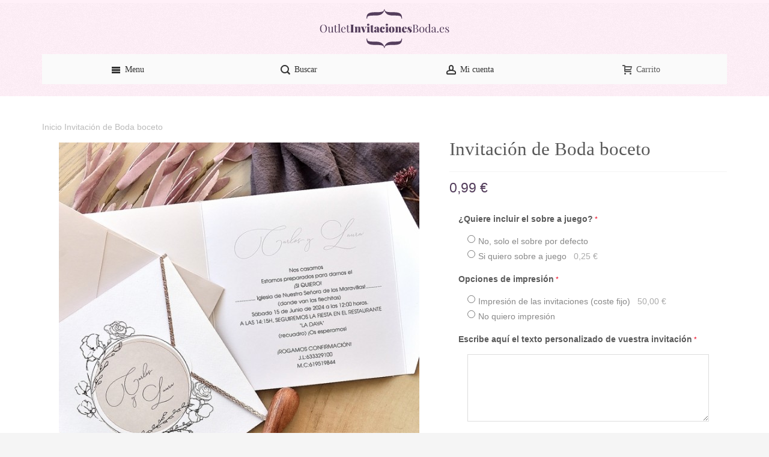

--- FILE ---
content_type: text/html; charset=UTF-8
request_url: https://www.outletinvitacionesboda.es/invitacion-de-boda-boceto.html
body_size: 15489
content:
<!DOCTYPE html>
<!--[if lt IE 7 ]> <html lang="es" id="top" class="no-js ie6"> <![endif]-->
<!--[if IE 7 ]> <html lang="es" id="top" class="no-js ie7"> <![endif]-->
<!--[if IE 8 ]> <html lang="es" id="top" class="no-js ie8"> <![endif]-->
<!--[if IE 9 ]> <html lang="es" id="top" class="no-js ie9"> <![endif]-->
<!--[if (gt IE 9)|!(IE)]><!--> <html lang="es" id="top" class="no-js"> <!--<![endif]-->
<head>
<meta http-equiv="Content-Type" content="text/html; charset=utf-8" />
<title>Invitación de Boda boceto ❤️ Con Envío GRATIS</title>
<meta name="viewport" content="width=device-width, initial-scale=1" />
<meta name="description" content="Compra online tu Invitación de Boda boceto con Envío GRATIS y un precio increíble. Somos especialistas en Invitaciones de Boda originales y baratas." />
<meta name="keywords" content="Invitaciones de boda" />
<meta name="robots" content="INDEX,FOLLOW" />
<link rel="icon" href="https://www.outletinvitacionesboda.es/media/favicon/default/favicon_1.gif" type="image/x-icon" />
<link rel="shortcut icon" href="https://www.outletinvitacionesboda.es/media/favicon/default/favicon_1.gif" type="image/x-icon" />
<!--[if lt IE 7]>
<script type="text/javascript">
//<![CDATA[
var BLANK_URL = 'https://www.outletinvitacionesboda.es/js/blank.html';
var BLANK_IMG = 'https://www.outletinvitacionesboda.es/js/spacer.gif';
//]]>
</script>
<![endif]-->
<link rel="stylesheet" type="text/css" href="https://www.outletinvitacionesboda.es/media/amoptimization/default/js/calendar/calendar-win2k-1.css" />
<link rel="stylesheet" type="text/css" href="https://www.outletinvitacionesboda.es/media/amoptimization/default/skin/frontend/ultimo/default/css/styles.css" media="all" />
<link rel="stylesheet" type="text/css" href="https://www.outletinvitacionesboda.es/media/amoptimization/default/skin/frontend/base/default/css/widgets.css" media="all" />
<link rel="stylesheet" type="text/css" href="https://www.outletinvitacionesboda.es/media/amoptimization/default/skin/frontend/ultimo/default/css/infortis/_shared/itemslider.css" media="all" />
<link rel="stylesheet" type="text/css" href="https://www.outletinvitacionesboda.es/media/amoptimization/default/skin/frontend/ultimo/default/css/infortis/_shared/generic-nav.css" media="all" />
<link rel="stylesheet" type="text/css" href="https://www.outletinvitacionesboda.es/media/amoptimization/default/skin/frontend/ultimo/default/css/infortis/brands/brands.css" media="all" />
<link rel="stylesheet" type="text/css" href="https://www.outletinvitacionesboda.es/media/amoptimization/default/skin/frontend/ultimo/default/css/infortis/ultra-slideshow/ultra-slideshow.css" media="all" />
<link rel="stylesheet" type="text/css" href="https://www.outletinvitacionesboda.es/media/amoptimization/default/skin/frontend/ultimo/default/css/infortis/_shared/accordion.css" media="all" />
<link rel="stylesheet" type="text/css" href="https://www.outletinvitacionesboda.es/media/amoptimization/default/skin/frontend/ultimo/default/css/infortis/ultra-megamenu/menu.css" media="all" />
<link rel="stylesheet" type="text/css" href="https://www.outletinvitacionesboda.es/media/amoptimization/default/skin/frontend/ultimo/default/css/styles-infortis.css" media="all" />
<link rel="stylesheet" type="text/css" href="https://www.outletinvitacionesboda.es/media/amoptimization/default/skin/frontend/ultimo/default/css/components/animate/animate.css" media="all" />
<link rel="stylesheet" type="text/css" href="https://www.outletinvitacionesboda.es/media/amoptimization/default/skin/frontend/ultimo/default/css/infortis/_shared/banners.css" media="all" />
<link rel="stylesheet" type="text/css" href="https://www.outletinvitacionesboda.es/media/amoptimization/default/skin/frontend/ultimo/default/css/infortis/_shared/generic-cck.css" media="all" />
<link rel="stylesheet" type="text/css" href="https://www.outletinvitacionesboda.es/media/amoptimization/default/skin/frontend/ultimo/default/css/infortis/_shared/dropdown.css" media="all" />
<link rel="stylesheet" type="text/css" href="https://www.outletinvitacionesboda.es/media/amoptimization/default/skin/frontend/ultimo/default/css/infortis/_shared/itemgrid.css" media="all" />
<link rel="stylesheet" type="text/css" href="https://www.outletinvitacionesboda.es/media/amoptimization/default/skin/frontend/ultimo/default/css/infortis/_shared/tabs.css" media="all" />
<link rel="stylesheet" type="text/css" href="https://www.outletinvitacionesboda.es/media/amoptimization/default/skin/frontend/ultimo/default/css/infortis/_shared/icons.css" media="all" />
<link rel="stylesheet" type="text/css" href="https://www.outletinvitacionesboda.es/media/amoptimization/default/skin/frontend/ultimo/default/css/infortis/_shared/icons-font.css" media="all" />
<link rel="stylesheet" type="text/css" href="https://www.outletinvitacionesboda.es/media/amoptimization/default/skin/frontend/ultimo/default/css/common.css" media="all" />
<link rel="stylesheet" type="text/css" href="https://www.outletinvitacionesboda.es/media/amoptimization/default/skin/frontend/ultimo/default/css/override-modules.css" media="all" />
<link rel="stylesheet" type="text/css" href="https://www.outletinvitacionesboda.es/media/amoptimization/default/skin/frontend/ultimo/default/css/override-theme.css" media="all" />
<link rel="stylesheet" type="text/css" href="https://www.outletinvitacionesboda.es/media/amoptimization/default/skin/frontend/ultimo/default/css/header.css" media="all" />
<link rel="stylesheet" type="text/css" href="https://www.outletinvitacionesboda.es/media/amoptimization/default/skin/frontend/ultimo/default/css/bootstrap/bootstrap-grid.css" media="all" />
<link rel="stylesheet" type="text/css" href="https://www.outletinvitacionesboda.es/media/amoptimization/default/skin/frontend/ultimo/default/css/infortis/_shared/grid12.css" media="all" />
<link rel="stylesheet" type="text/css" href="https://www.outletinvitacionesboda.es/media/amoptimization/default/skin/frontend/ultimo/default/css/_config/design_default.css" media="all" />
<link rel="stylesheet" type="text/css" href="https://www.outletinvitacionesboda.es/media/amoptimization/default/skin/frontend/ultimo/default/css/_config/grid_default.css" media="all" />
<link rel="stylesheet" type="text/css" href="https://www.outletinvitacionesboda.es/media/amoptimization/default/skin/frontend/ultimo/default/css/_config/layout_default.css" media="all" />
<link rel="stylesheet" type="text/css" href="https://www.outletinvitacionesboda.es/media/amoptimization/default/skin/frontend/ultimo/default/css/override-config.css" media="all" />
<link rel="stylesheet" type="text/css" href="https://www.outletinvitacionesboda.es/media/amoptimization/default/skin/frontend/ultimo/default/css/infortis/cloud-zoom/cloud-zoom.css" media="all" />
<link rel="stylesheet" type="text/css" href="https://www.outletinvitacionesboda.es/media/amoptimization/default/skin/frontend/ultimo/default/css/print.css" media="print" />
<script type="text/javascript" src="https://www.outletinvitacionesboda.es/media/amoptimization/js/prototype/prototype.js"></script>
<script type="text/javascript" src="https://www.outletinvitacionesboda.es/media/amoptimization/js/lib/ccard.js"></script>
<script type="text/javascript" src="https://www.outletinvitacionesboda.es/media/amoptimization/js/prototype/validation.js"></script>
<script type="text/javascript" src="https://www.outletinvitacionesboda.es/media/amoptimization/js/scriptaculous/builder.js"></script>
<script type="text/javascript" src="https://www.outletinvitacionesboda.es/media/amoptimization/js/scriptaculous/effects.js"></script>
<script type="text/javascript" src="https://www.outletinvitacionesboda.es/media/amoptimization/js/scriptaculous/dragdrop.js"></script>
<script type="text/javascript" src="https://www.outletinvitacionesboda.es/media/amoptimization/js/scriptaculous/controls.js"></script>
<script type="text/javascript" src="https://www.outletinvitacionesboda.es/media/amoptimization/js/scriptaculous/slider.js"></script>
<script type="text/javascript" src="https://www.outletinvitacionesboda.es/media/amoptimization/js/varien/js.js"></script>
<script type="text/javascript" src="https://www.outletinvitacionesboda.es/media/amoptimization/js/varien/form.js"></script>
<script type="text/javascript" src="https://www.outletinvitacionesboda.es/media/amoptimization/js/mage/translate.js"></script>
<script type="text/javascript" src="https://www.outletinvitacionesboda.es/media/amoptimization/js/mage/cookies.js"></script>
<script type="text/javascript" src="https://www.outletinvitacionesboda.es/js/iwd/all/iwd-jquery-2.1.3.min.js"></script>
<script type="text/javascript" src="https://www.outletinvitacionesboda.es/media/amoptimization/js/iwd/all/modal.js"></script>
<script type="text/javascript" src="https://www.outletinvitacionesboda.es/js/infortis/jquery/jquery.min.js"></script>
<script type="text/javascript" src="https://www.outletinvitacionesboda.es/media/amoptimization/js/infortis/jquery/jquery-noconflict.js"></script>
<script type="text/javascript" src="https://www.outletinvitacionesboda.es/js/infortis/jquery/plugins/jquery.owlcarousel.min.js"></script>
<script type="text/javascript" src="https://www.outletinvitacionesboda.es/js/infortis/jquery/plugins/jquery.easing.min.js"></script>
<script type="text/javascript" src="https://www.outletinvitacionesboda.es/js/infortis/jquery/plugins/jquery.accordion.min.js"></script>
<script type="text/javascript" src="https://www.outletinvitacionesboda.es/js/infortis/jquery/jquery-ui.min.js"></script>
<script type="text/javascript" src="https://www.outletinvitacionesboda.es/js/infortis/jquery/plugins/modernizr.custom.min.js"></script>
<script type="text/javascript" src="https://www.outletinvitacionesboda.es/media/amoptimization/js/infortis/jquery/plugins/matchMedia.js"></script>
<script type="text/javascript" src="https://www.outletinvitacionesboda.es/media/amoptimization/js/infortis/jquery/plugins/matchMedia.addListener.js"></script>
<script type="text/javascript" src="https://www.outletinvitacionesboda.es/media/amoptimization/js/infortis/jquery/plugins/enquire.js"></script>
<script type="text/javascript" src="https://www.outletinvitacionesboda.es/js/infortis/jquery/plugins/jquery.tabs.min.js"></script>
<script type="text/javascript" src="https://www.outletinvitacionesboda.es/media/amoptimization/js/infortis/jquery/plugins/imagesloaded.js"></script>
<script type="text/javascript" src="https://www.outletinvitacionesboda.es/media/amoptimization/js/varien/product.js"></script>
<script type="text/javascript" src="https://www.outletinvitacionesboda.es/media/amoptimization/js/varien/product_options.js"></script>
<script type="text/javascript" src="https://www.outletinvitacionesboda.es/media/amoptimization/js/varien/configurable.js"></script>
<script type="text/javascript" src="https://www.outletinvitacionesboda.es/media/amoptimization/js/calendar/calendar.js"></script>
<script type="text/javascript" src="https://www.outletinvitacionesboda.es/media/amoptimization/js/calendar/calendar-setup.js"></script>
<script type="text/javascript" src="https://www.outletinvitacionesboda.es/js/infortis/jquery/plugins/jquery.cloudzoom.min.js"></script>
<script type="text/javascript" src="https://www.outletinvitacionesboda.es/media/amoptimization/js/absolutepricing/absoluteprice.js"></script>
<script type="text/javascript" src="https://www.outletinvitacionesboda.es/media/amoptimization/skin/frontend/ultimo/default/js/ultramegamenu.js"></script>
<script type="text/javascript" src="https://www.outletinvitacionesboda.es/media/amoptimization/skin/frontend/ultimo/default/js/smartheader.js"></script>
<script type="text/javascript" src="https://www.outletinvitacionesboda.es/media/amoptimization/skin/frontend/ultimo/default/js/stickyheader.js"></script>
<script type="text/javascript" src="https://www.outletinvitacionesboda.es/media/amoptimization/skin/frontend/ultimo/default/js/app.js"></script>
<link rel="canonical" href="https://www.outletinvitacionesboda.es/invitacion-de-boda-boceto.html" />
<!--[if IE]>
<link rel="stylesheet" type="text/css" href="https://www.outletinvitacionesboda.es/media/amoptimization/default/skin/frontend/ultimo/default/css/styles-ie.css" media="all" />
<![endif]-->
<!--[if lt IE 7]>
<script type="text/javascript" src="https://www.outletinvitacionesboda.es/media/amoptimization/js/lib/ds-sleight.js"></script>
<script type="text/javascript" src="https://www.outletinvitacionesboda.es/media/amoptimization/skin/frontend/base/default/js/ie6.js"></script>
<![endif]-->
<!--[if lte IE 7]>
<link rel="stylesheet" type="text/css" href="https://www.outletinvitacionesboda.es/media/amoptimization/default/skin/frontend/ultimo/default/css/styles-ie7.css" media="all" />
<![endif]-->
<!--[if lte IE 8]>
<link rel="stylesheet" type="text/css" href="https://www.outletinvitacionesboda.es/media/amoptimization/default/skin/frontend/ultimo/default/css/styles-ie8.css" media="all" />
<![endif]-->
<script type="text/javascript">
//<![CDATA[
Mage.Cookies.path = '/';
Mage.Cookies.domain = '.www.outletinvitacionesboda.es';
//]]>
</script>
<script type="text/javascript">
//<![CDATA[
optionalZipCountries = ["IE","PA","HK","MO"];
//]]>
</script>
<style type="text/css">
.header-container2
{
background-image: url(https://www.outletinvitacionesboda.es/media/wysiwyg/infortis/ultimo/_patterns/default/grain1.png);
}
</style><script type="text/javascript">//<![CDATA[
var Translator = new Translate({"Please select an option.":"Por favor, seleccione una opci\u00f3n.","This is a required field.":"Campo requerido.","Please enter a valid number in this field.":"Por favor, escriba un n\u00famero v\u00e1lido en este campo.","Please use letters only (a-z or A-Z) in this field.":"Por favor, utilice s\u00f3lo letras (a-z \u00f3 A-Z) en este campo.","Please use only letters (a-z), numbers (0-9) or underscore(_) in this field, first character should be a letter.":"Por favor, use s\u00f3lo letras (a-z), n\u00fameros (0-9) o guiones bajos(_) en este campo. El primer car\u00e1cter debe ser una letra.","Please enter a valid phone number. For example (123) 456-7890 or 123-456-7890.":"Por favor, escriba un n\u00famero de tel\u00e9fono v\u00e1lido.","Please enter a valid date.":"Por favor, escriba una fecha v\u00e1lida.","Please enter a valid email address. For example johndoe@domain.com.":"Por favor, escriba una direcci\u00f3n de correo v\u00e1lida. Por ejemplo perez@dominio.com","Please make sure your passwords match.":"Aseg\u00farese de que sus contrase\u00f1as coinciden.","Please enter a valid URL. For example http:\/\/www.example.com or www.example.com":"Por favor, escriba una URL v\u00e1lida. Por ejemplo http:\/\/www.ejemplo.com o www.ejemplo.com","Please enter a valid social security number. For example 123-45-6789.":"Por favor, escriba un n\u00famero v\u00e1lido de seguridad social.","Please enter a valid zip code. For example 90602 or 90602-1234.":"Por favor, escriba un c\u00f3digo postal v\u00e1lido.","Please enter a valid zip code.":"Por favor, escriba un c\u00f3digo postal v\u00e1lido.","Please use this date format: dd\/mm\/yyyy. For example 17\/03\/2006 for the 17th of March, 2006.":"Por favor, use este formato de fecha: dd\/mm\/aaaa. Por ejemplo, 17\/03\/2006 para 17 de marzo de 2006.","Please enter a valid $ amount. For example $100.00.":"Por favor, escriba un importe v\u00e1lido.","Please select one of the above options.":"Por favor, seleccione una de las opciones arriba.","Please select one of the options.":"Por favor, seleccione una de las opciones.","Please select State\/Province.":"Por favor, seleccione Estado\/Provincia","Please enter a number greater than 0 in this field.":"Por favor, escriba un n\u00famero mayor que 0 en este campo.","Please enter a valid credit card number.":"Por favor, escriba un n\u00famero de tarjeta de cr\u00e9dito v\u00e1lido.","Please wait, loading...":"Por favor, espere. Cargando...","Complete":"Completa","Add Products":"A\u00f1adir productos","Please choose to register or to checkout as a guest":"Por favor, elija registrarse o comprar como invitado","Please specify shipping method.":"Por favor, especifique m\u00e9todo de env\u00edo.","Please specify payment method.":"Por favor, especifique forma de pago.","Add to Cart":"Agregar al carrito","In Stock":"En existencia","Out of Stock":"Fuera de existencia"});
//]]></script><!-- Global site tag (gtag.js) - Google Analytics -->
<script async src="https://www.googletagmanager.com/gtag/js?id=G-LCNP6MTGFG"></script>
<script>
window.dataLayer = window.dataLayer || [];
function gtag(){dataLayer.push(arguments);}
gtag('js', new Date());
gtag('config', 'G-LCNP6MTGFG');
</script>
<link href='//fonts.googleapis.com/css?family=Playfair+Display:200&amp;subset=latin' rel='stylesheet' type='text/css' />
</head>
<body class=" catalog-product-view responsive catalog-product-view product-invitacion-de-boda-boceto ">
<div id="root-wrapper">
<div class="wrapper">
<noscript>
<div class="global-site-notice noscript">
<div class="notice-inner">
<p>
<strong>JavaScript seems to be disabled in your browser.</strong><br />
You must have JavaScript enabled in your browser to utilize the functionality of this website. </p>
</div>
</div>
</noscript>
<div class="page">
<div id="header-container" class="header-container header-mobile" style="display:none;">
<div class="header-container2">
<div class="header-container3">
<!-- Part of the header displayed only in mobile mode -->
<div class="header-m-container">
<div class="header-m-top-container">
<div class="header-m-top header container clearer">
<div class="inner-container">
</div> <!-- end: inner-container -->
</div> <!-- end: header-m-top -->
</div> <!-- end: header-m-top-container -->
<div class="header-m-primary-container">
<div class="header-m-primary header container">
<div class="inner-container">
<!-- Mobile logo -->
<div class="logo-wrapper--mobile">
<a class="logo logo--mobile" href="https://www.outletinvitacionesboda.es/" title="Outlet Invitaciones de Boda">
<img src="https://www.outletinvitacionesboda.es/skin/frontend/ultimo/default/images/logo-borrador.png" alt="Outlet Invitaciones de Boda" />
</a>
</div>
<div class="clearer after-mobile-logo"></div>
<!-- Skip links -->
<div class="skip-links-wrapper skip-links--4">
<a href="#header-nav" class="skip-link skip-nav">
<span class="icon ic ic-menu"></span>
<span class="label">Menu</span>
</a>
<a href="#header-search" class="skip-link skip-search">
<span class="icon ic ic-search"></span>
<span class="label">Buscar</span>
</a>
<a href="#header-account" class="skip-link skip-account">
<span class="icon ic ic-user"></span>
<span class="label">Mi cuenta</span>
</a>
<div id="mini-cart-marker-mobile"></div>
<div id="mini-cart" class="mini-cart dropdown is-empty">
<a href="#header-cart" class="mini-cart-heading dropdown-heading cover skip-link skip-cart">
<span>
<span class="icon ic ic-cart"></span>
<span class="label">Carrito</span>
<span class="caret"></span>
</span>
</a> <!-- end: heading -->
<div id="header-cart" class="mini-cart-content dropdown-content left-hand block block block-cart skip-content skip-content--style">
<div class="block-content-inner">
<div class="block_mini_cart_above_products"><div style="padding:15px; background-color:#f5f5f5; color:#d90000;" title="Envío Gratis">Envío Gratis!</div></div>
<div class="empty">No tiene artículos en su carrito de compras.</div>
</div> <!-- end: inner block -->
</div> <!-- end: dropdown-content -->
</div>
<div id="header-nav" class="skip-content skip-content--style">
<div id="nav-marker-mobile"></div>
</div>
<div id="search-marker-mobile"></div>
<div id="header-search" class="skip-content skip-content--style">
<div class="search-wrapper">
<form id="search_mini_form" action="https://www.outletinvitacionesboda.es/catalogsearch/result/" method="get">
<div class="form-search">
<label for="search">Search:</label>
<input id="search" type="text" name="q" value="" class="input-text" maxlength="128" />
<button type="submit" title="Buscar" class="button"><span><span>Buscar</span></span></button>
<div id="search_autocomplete" class="search-autocomplete"></div>
<script type="text/javascript">
//<![CDATA[
var searchForm = new Varien.searchForm('search_mini_form', 'search', 'Buscar en toda la tienda...');
searchForm.initAutocomplete('https://www.outletinvitacionesboda.es/catalogsearch/ajax/suggest/', 'search_autocomplete');
//]]>
</script>
</div>
</form>
</div>
</div>
<div id="account-links-marker-mobile"></div>
<div id="header-account" class="account-links top-links links-wrapper-separators-left skip-content skip-content--style">
<ul class="links">
<li class="first" ><a href="https://www.outletinvitacionesboda.es/customer/account/" title="Mi cuenta" >Mi cuenta</a></li>
<li ><a href="https://www.outletinvitacionesboda.es/wishlist/" title="Mis Favoritas" >Mis Favoritas</a></li>
<li class=" last" ><a href="https://www.outletinvitacionesboda.es/customer/account/login/referer/aHR0cHM6Ly93d3cub3V0bGV0aW52aXRhY2lvbmVzYm9kYS5lcy9pbnZpdGFjaW9uLWRlLWJvZGEtYm9jZXRvLmh0bWw_X19fU0lEPVU,/" title="Iniciar sesión" >Iniciar sesión</a></li>
</ul>
</div>
<div class="skip-links-clearer clearer"></div>
</div> <!-- end: skip-links-wrapper -->
</div> <!-- end: inner-container -->
</div> <!-- end: header-m-primary -->
</div> <!-- end: header-m-primary-container -->
</div> <!-- end: header-m-container -->
<!-- Part of the header displayed only in regular mode -->
<div class="header-top-container">
<div class="header-top header container clearer">
<div class="inner-container">
<div class="left-column">
<div class="item item-left block_header_top_left"><div class="hide-below-960" title="Llámanos"><span class="ic ic-lg ic-phone"></span> 692 699 726</div></div>
<div class="item item-left hide-below-960">
<p class="welcome-msg"> · Tus Invitaciones de Boda al mejor precio </p>
</div>
</div> <!-- end: left column -->
<div class="right-column">
<div class="item item-right item-interface"><div id="search-marker-regular"></div></div>
<div class="item item-right item-interface"><div id="account-links-marker-regular"></div></div>
<div class="item item-right item-interface"><div id="user-menu-wrapper-regular">
<div id="user-menu" class="user-menu">
<div id="mini-compare-marker-regular"></div>
</div> <!-- end: user-menu -->
</div>
</div>
</div> <!-- end: right column -->
</div> <!-- end: inner-container -->
</div> <!-- end: header-top -->
</div> <!-- end: header-top-container -->
<div class="header-primary-container">
<div class="header-primary header container">
<div class="inner-container">
<div class="hp-blocks-holder hp-blocks-holder--stacked">
<!-- Left column -->
<div class="hp-block left-column grid12-3">
<div class="item"><div class="logo-wrapper logo-wrapper--regular">
<a class="logo logo--regular" href="https://www.outletinvitacionesboda.es/" title="Outlet Invitaciones de Boda"><strong>Outlet Invitaciones de Boda</strong><img src="https://www.outletinvitacionesboda.es/skin/frontend/ultimo/default/images/logo-borrador.png" alt="Outlet Invitaciones de Boda" /></a>
</div>
</div>
</div> <!-- end: left column -->
<!-- Central column -->
<div class="hp-block central-column grid12-7">
<div class="item">
<div class="nav-container skip-content sticky-container simple">
<div class="nav container clearer">
<div class="inner-container"><div class="navi-wrapper">
<ul class="nav-holders-wrapper">
<li id="nav-holder1" class="nav-item level0 level-top nav-holder"></li>
<li id="nav-holder2" class="nav-item level0 level-top nav-holder"></li>
<li id="nav-holder3" class="nav-item level0 level-top nav-holder"></li>
</ul>
<div class="mobnav-trigger menu-trigger">
<div class="menu-trigger-inner">
<span class="trigger-icon"><span class="line"></span><span class="line"></span><span class="line"></span></span>
<span class="label">Menu</span>
</div>
</div>
<div id="nav-marker-regular"></div>
<nav id="mainmenu" class="navi nav-regular opt-fx-fade-inout opt-sb0 opt-sob opt-hide480 centered with-bullets">
<ul>
<li class="nav-item nav-item--home level0 level-top">
<a class="level-top" href="https://www.outletinvitacionesboda.es/"><span>Inicio</span></a>
</li>
<li class="nav-item level0 nav-1 level-top first classic"><a href="https://www.outletinvitacionesboda.es/invitaciones-boda-baratas.html" class="level-top"><span>Invitaciones Baratas</span></a></li><li class="nav-item level0 nav-2 level-top classic"><a href="https://www.outletinvitacionesboda.es/invitaciones-boda-originales.html" class="level-top"><span>Invitaciones Originales</span></a></li><li class="nav-item level0 nav-3 level-top last classic"><a href="https://www.outletinvitacionesboda.es/invitaciones-boda-vintage.html" class="level-top"><span>Invitaciones Vintage</span></a></li>
</ul>
</nav>
<div class="nav-border-bottom"></div>
</div> <!-- end: navi-wrapper -->
<script type="text/javascript">
//<![CDATA[
var topMenuContainer = jQuery('#mainmenu');
var topMenuSettings = {
mobileMenuThreshold: 992 , isVerticalLayout: false
, mode: 0 , initVerticalMenuCollapsed: false , outermostContainer: jQuery('.hp-blocks-holder') , fullWidthDdContainer: jQuery('.hp-blocks-holder') };
var theTopMenu = topMenuContainer.ultramegamenu(topMenuSettings).data("infortis-ultramegamenu");
theTopMenu.enableDropdowns();
jQuery(function($) {
var itemsList = topMenuContainer.children('ul');
// Non-clickable links
itemsList.on('click', '.no-click', function(e) {
e.preventDefault();
});
}); //end: on document ready
jQuery(window).on("load", function() {
var menubar = topMenuContainer;
var isTouchDevice = ('ontouchstart' in window) || (navigator.msMaxTouchPoints > 0);
if (isTouchDevice)
{
menubar.on('click', 'a', function(e) {
var link = jQuery(this);
if (!menubar.hasClass('nav-mobile') && link.parent().hasClass('nav-item--parent'))
{
if (!link.hasClass('ready'))
{
e.preventDefault();
menubar.find('.ready').removeClass('ready');
link.parents('li').children('a').addClass('ready');
}
}
}); //end: on click
} //end: if isTouchDevice
}); //end: on load
//]]>
</script>
</div>
</div>
</div></div>
</div> <!-- end: central column -->
<!-- Right column -->
<div class="hp-block right-column grid12-2">
<div class="item"><div id="mini-cart-marker-regular"></div></div>
</div> <!-- end: right column -->
</div> <!-- end: hp-blocks-holder -->
</div> <!-- end: inner-container -->
</div> <!-- end: header-primary -->
</div> <!-- end: header-primary-container -->
</div> <!-- end: header-container3 -->
</div> <!-- end: header-container2 -->
</div> <!-- end: header-container -->
<script type="text/javascript">
//<![CDATA[
var theHeaderContainer = jQuery('#header-container');
var smartHeaderSettings = {
cartBlockSelector: '#mini-cart'
, dropdownBlockClass: 'dropdown'
};
theHeaderContainer.smartheader(smartHeaderSettings);
jQuery(function($) {
//Skip Links
var skipContents = $('.skip-content');
var skipLinks = $('.skip-link');
skipLinks.on('click', function (e) {
e.preventDefault();
var self = $(this);
var target = self.attr('href');
//Get target element
var elem = $(target);
//Check if stub is open
var isSkipContentOpen = elem.hasClass('skip-active') ? 1 : 0;
//Hide all stubs
skipLinks.removeClass('skip-active');
skipContents.removeClass('skip-active');
//Toggle stubs
if (isSkipContentOpen) {
self.removeClass('skip-active');
} else {
self.addClass('skip-active');
elem.addClass('skip-active');
}
});
}); //end: on document ready
//]]>
</script>
<script type="text/javascript">
//<![CDATA[
//Expose the header container
var jsHeaderContainerObject = document.getElementById("header-container");
if (jsHeaderContainerObject.style.display == 'none')
{
jsHeaderContainerObject.style.display = "block";
jsHeaderContainerObject.classList.add("js-shown"); ///
}
//]]>
</script>
<div class="main-container col1-layout">
<div class="main-top-container"></div>
<div class="main container">
<div class="inner-container">
<div class="breadcrumbs">
<ul itemscope itemtype="https://schema.org/BreadcrumbList">
<li class="home" itemprop="itemListelement" itemscope itemtype="https://schema.org/ListItem">
<a href="https://www.outletinvitacionesboda.es/" title="Ir a la página de Inicio" itemprop="item"><span itemprop="name">Inicio</span></a>
<meta itemprop="position" content="1">
</li>
<li class="product" itemprop="itemListelement" itemscope itemtype="https://schema.org/ListItem">
<a href="https://www.outletinvitacionesboda.es/invitacion-de-boda-boceto.html" title="" itemprop="item"><span class="last-crumb" aria-current="page" itemprop="name">Invitación de Boda boceto</span></a>
<meta itemprop="position" content="2">
</li>
</ul>
</div>
<div class="preface"></div>
<div id="page-columns" class="columns">
<div class="column-main">
<script type="text/javascript">
var lifetime = 3600;
var expireAt = Mage.Cookies.expires;
if (lifetime > 0) {
expireAt = new Date();
expireAt.setTime(expireAt.getTime() + lifetime * 1000);
}
Mage.Cookies.set('external_no_cache', 1, expireAt);
</script>
<script type="text/javascript">
var optionsPrice = new Product.OptionsPrice({"priceFormat":{"pattern":"%s\u00a0\u20ac","precision":2,"requiredPrecision":2,"decimalSymbol":",","groupSymbol":".","groupLength":3,"integerRequired":1},"includeTax":"true","showIncludeTax":false,"showBothPrices":false,"idSuffix":"_clone","oldPlusDisposition":0,"plusDisposition":0,"plusDispositionTax":0,"oldMinusDisposition":0,"minusDisposition":0,"productId":"201","productPrice":0.99,"productOldPrice":0.99,"priceInclTax":0.99,"priceExclTax":0.99,"skipCalculate":1,"defaultTax":0,"currentTax":0,"tierPrices":[],"tierPricesInclTax":[],"swatchPrices":null});
</script>
<div id="messages_product_view"></div>
<div class="product-view nested-container" itemscope itemtype="http://schema.org/Product">
<div class="product-img-column grid12-7 ">
<div class="img-box img-box-style1">
<p class="product-image zoom-inside" style="max-width: 600px;">
<a href="https://www.outletinvitacionesboda.es/media/catalog/product/cache/1/image/800x/040ec09b1e35df139433887a97daa66f/i/n/invitacion-boda-boceto-abierto.jpg"
class="cloud-zoom product-image-gallery" id="zoom1"
rel="position:'inside',showTitle:false,lensOpacity:0.5,smoothMove:3,zoomWidth:427,zoomHeight:275,adjustX:0,adjustY:0">
<img id="image-main" class="gallery-image visible" src="https://www.outletinvitacionesboda.es/media/catalog/product/cache/1/image/600x/040ec09b1e35df139433887a97daa66f/i/n/invitacion-boda-boceto-abierto.jpg"
alt="Invitación de Boda boceto"
title="Invitación de Boda boceto"
itemprop="image" />
</a>
</p>
<div class="more-images slider-arrows3 count-2">
<div id="itemslider-zoom" class="thumbnails show-all auto-adjust-width">
<div class="item" >
<a href="https://www.outletinvitacionesboda.es/media/catalog/product/cache/1/image/800x/040ec09b1e35df139433887a97daa66f/i/n/invitacion-boda-boceto-abierto.jpg" class="cloud-zoom-gallery lightbox-group" title="Invitación de Boda boceto"
rel="useZoom:'zoom1', smallImage: 'https://www.outletinvitacionesboda.es/media/catalog/product/cache/1/image/600x/040ec09b1e35df139433887a97daa66f/i/n/invitacion-boda-boceto-abierto.jpg'">
<img src="https://www.outletinvitacionesboda.es/media/catalog/product/cache/1/thumbnail/65x/040ec09b1e35df139433887a97daa66f/i/n/invitacion-boda-boceto-abierto.jpg" alt="Invitación de Boda boceto"/>
</a>
</div>
<div class="item" >
<a href="https://www.outletinvitacionesboda.es/media/catalog/product/cache/1/image/800x/040ec09b1e35df139433887a97daa66f/i/n/invitacion-boda-boceto.jpg" class="cloud-zoom-gallery lightbox-group" title="Invitación de boda boceto"
rel="useZoom:'zoom1', smallImage: 'https://www.outletinvitacionesboda.es/media/catalog/product/cache/1/image/600x/040ec09b1e35df139433887a97daa66f/i/n/invitacion-boda-boceto.jpg'">
<img src="https://www.outletinvitacionesboda.es/media/catalog/product/cache/1/thumbnail/65x/040ec09b1e35df139433887a97daa66f/i/n/invitacion-boda-boceto.jpg" alt="Invitación de boda boceto"/>
</a>
</div>
</div>
</div> <!-- end: more-images -->
</div> <!-- end: img-box -->
<script type="text/javascript">
//<![CDATA[
jQuery(function($) {
var $cz = $('.cloud-zoom');
var czInstance = $('.cloud-zoom').data('zoom');
//On image change
$(document).on('product-media-manager-image-updated', function(e, data) {
var img = data.img;
czInstance.destroy();
//Add new image's URL to the CloudZoom element's href attribute
$cz.attr('href', img.attr('src'));
//Remove mousetrap
var $mt = $('.mousetrap');
$mt.unbind();
$mt.remove();
$mt = null;
//Reinitialize CloudZoom
$cz.CloudZoom();
}); //end: on event
//On resize
var t;
$(window).resize(function() {
clearTimeout(t);
t = setTimeout(function() {
czInstance.destroy();
//Remove mousetrap and other elements
var $mt = $('.mousetrap');
$mt.unbind();
$mt.remove();
$mt = null;
$('.cloud-zoom-lens').remove();
$('#cloud-zoom-big').remove();
//Reinitialize CloudZoom
$cz.CloudZoom();
}, 200);
});
});
//]]>
</script>
</div>
<div class="product-primary-column product-shop grid12-5">
<div class="product-name">
<h1 itemprop="name">Invitación de Boda boceto</h1>
</div>
<meta itemprop="productID" content="sku:39772" />
<div itemprop="offers" itemscope itemtype="http://schema.org/Offer">
<div class="product-type-data">
<p class="availability in-stock"> <span></span></p>
<meta itemprop="availability" content="http://schema.org/InStock">
<div class="price-box">
<span class="regular-price" id="product-price-201">
<span class="price">0,99 €</span> </span>
</div>
</div>
<meta itemprop="priceCurrency" content="EUR" /><meta itemprop="price" content="0.9900" /> </div>
<div class="container1-wrapper">
<form action="https://www.outletinvitacionesboda.es/checkout/cart/add/uenc/aHR0cHM6Ly93d3cub3V0bGV0aW52aXRhY2lvbmVzYm9kYS5lcy9pbnZpdGFjaW9uLWRlLWJvZGEtYm9jZXRvLmh0bWw_X19fU0lEPVU,/product/201/form_key/9EEqLBUBEyRuKvCD/" method="post" id="product_addtocart_form" enctype="multipart/form-data">
<input name="form_key" type="hidden" value="9EEqLBUBEyRuKvCD" />
<div class="no-display">
<input type="hidden" name="product" value="201" />
<input type="hidden" name="related_product" id="related-products-field" value="" />
</div>
<div class="product-options" id="product-options-wrapper">
<script type="text/javascript">
//<![CDATA[
var DateOption = Class.create({
getDaysInMonth: function(month, year)
{
var curDate = new Date();
if (!month) {
month = curDate.getMonth();
}
if (2 == month && !year) { // leap year assumption for unknown year
return 29;
}
if (!year) {
year = curDate.getFullYear();
}
return 32 - new Date(year, month - 1, 32).getDate();
},
reloadMonth: function(event)
{
var selectEl = event.findElement();
var idParts = selectEl.id.split("_");
if (idParts.length != 3) {
return false;
}
var optionIdPrefix = idParts[0] + "_" + idParts[1];
var month = parseInt($(optionIdPrefix + "_month").value);
var year = parseInt($(optionIdPrefix + "_year").value);
var dayEl = $(optionIdPrefix + "_day");
var days = this.getDaysInMonth(month, year);
//remove days
for (var i = dayEl.options.length - 1; i >= 0; i--) {
if (dayEl.options[i].value > days) {
dayEl.remove(dayEl.options[i].index);
}
}
// add days
var lastDay = parseInt(dayEl.options[dayEl.options.length-1].value);
for (i = lastDay + 1; i <= days; i++) {
this.addOption(dayEl, i, i);
}
},
addOption: function(select, text, value)
{
var option = document.createElement('OPTION');
option.value = value;
option.text = text;
if (select.options.add) {
select.options.add(option);
} else {
select.appendChild(option);
}
}
});
dateOption = new DateOption();
//]]>
</script>
<script type="text/javascript">
//<![CDATA[
var optionFileUpload = {
productForm : $('product_addtocart_form'),
formAction : '',
formElements : {},
upload : function(element){
this.formElements = this.productForm.select('input', 'select', 'textarea', 'button');
this.removeRequire(element.readAttribute('id').sub('option_', ''));
template = '<iframe id="upload_target" name="upload_target" style="width:0; height:0; border:0;"><\/iframe>';
Element.insert($('option_'+element.readAttribute('id').sub('option_', '')+'_uploaded_file'), {after: template});
this.formAction = this.productForm.action;
var baseUrl = 'https://www.outletinvitacionesboda.es/catalog/product/upload/';
var urlExt = 'option_id/'+element.readAttribute('id').sub('option_', '');
this.productForm.action = parseSidUrl(baseUrl, urlExt);
this.productForm.target = 'upload_target';
this.productForm.submit();
this.productForm.target = '';
this.productForm.action = this.formAction;
},
removeRequire : function(skipElementId){
for(var i=0; i<this.formElements.length; i++){
if (this.formElements[i].readAttribute('id') != 'option_'+skipElementId+'_file' && this.formElements[i].type != 'button') {
this.formElements[i].disabled='disabled';
}
}
},
addRequire : function(skipElementId){
for(var i=0; i<this.formElements.length; i++){
if (this.formElements[i].readAttribute('name') != 'options_'+skipElementId+'_file' && this.formElements[i].type != 'button') {
this.formElements[i].disabled='';
}
}
},
uploadCallback : function(data){
this.addRequire(data.optionId);
$('upload_target').remove();
if (data.error) {
} else {
$('option_'+data.optionId+'_uploaded_file').value = data.fileName;
$('option_'+data.optionId+'_file').value = '';
$('option_'+data.optionId+'_file').hide();
$('option_'+data.optionId+'').hide();
template = '<div id="option_'+data.optionId+'_file_box"><a href="#"><img src="var/options/'+data.fileName+'" alt=""><\/a><a href="#" onclick="optionFileUpload.removeFile('+data.optionId+')" title="Remove file" \/>Remove file<\/a>';
Element.insert($('option_'+data.optionId+'_uploaded_file'), {after: template});
}
},
removeFile : function(optionId)
{
$('option_'+optionId+'_uploaded_file').value= '';
$('option_'+optionId+'_file').show();
$('option_'+optionId+'').show();
$('option_'+optionId+'_file_box').remove();
}
}
var optionTextCounter = {
count : function(field,cntfield,maxlimit){
if (field.value.length > maxlimit){
field.value = field.value.substring(0, maxlimit);
} else {
cntfield.innerHTML = maxlimit - field.value.length;
}
}
}
Product.Options = Class.create();
Product.Options.prototype = {
initialize : function(config) {
this.config = config;
this.reloadPrice();
document.observe("dom:loaded", this.reloadPrice.bind(this));
},
reloadPrice : function() {
price = new Number();
var config = this.config;
var skipIds = [];
absolute = false;
$$('body .product-custom-option').each(function(element){
var optionId = 0;
element.name.sub(/[0-9]+/, function(match){
optionId = parseInt(match[0], 10);
});
if (config[optionId]) {
var configOptions = config[optionId];
var curConfig = {price: 0};
if (element.type == 'checkbox' || element.type == 'radio') {
if (element.checked) {
if (typeof configOptions[element.getValue()] != 'undefined')
{
if (configOptions[element.getValue()]) {
if ( configOptions[element.getValue()].type == 'absolute' ) {
absolute = true;
} else {
absolute = false;
}
price += parseFloat(configOptions[element.getValue()].price);
}
}
}
} else if(element.hasClassName('datetime-picker') && !skipIds.include(optionId)) {
dateSelected = true;
$$('.product-custom-option[id^="options_' + optionId + '"]').each(function(dt){
if (dt.getValue() == '') {
dateSelected = false;
}
});
if (dateSelected) {
curConfig = configOptions;
skipIds[optionId] = optionId;
price += parseFloat(this.config[optionId].price);
}
} else if(element.type == 'select-one' || element.type == 'select-multiple') {
if ('options' in element) {
$A(element.options).each(function(selectOption){
if ('selected' in selectOption && selectOption.selected) {
if (typeof(configOptions[selectOption.value]) != 'undefined') {
if (configOptions[selectOption.value]) {
if ( configOptions[selectOption.value].type == 'absolute')
{
absolute = true;
} else {
absolute = false;
}
price += parseFloat(configOptions[selectOption.value].price);
}
}
}
});
}
} else {
if (element.getValue().strip() != '') {
curConfig = configOptions;
price += parseFloat(this.config[optionId]);
}
}
if(element.type == 'select-multiple' && ('options' in element)) {
$A(element.options).each(function(selectOption) {
if (('selected' in selectOption) && typeof(configOptions[selectOption.value]) != 'undefined') {
if (selectOption.selected) {
curConfig = configOptions[selectOption.value];
} else {
curConfig = {price: 0};
}
optionsPrice.addCustomPrices(optionId + '-' + selectOption.value, curConfig);
optionsPrice.reload();
}
});
} else {
optionsPrice.addCustomPrices(element.id || optionId, curConfig);
optionsPrice.reload();
}
}
});
try {
optionsAbsPrice.changePrice('options', price);
optionsAbsPrice.reload(absolute);
} catch (e) {
}
}
}
function validateOptionsCallback(elmId, result) {
var container = $(elmId).up('ul.options-list');
if (result == 'failed') {
container.removeClassName('validation-passed');
container.addClassName('validation-failed');
} else {
container.removeClassName('validation-failed');
container.addClassName('validation-passed');
}
}
var opConfig = new Product.Options({"37":{"73":{"type":"absolute","price":0},"74":{"type":"absolute","price":0.25}},"36":{"71":{"type":"absoluteonce","price":50},"72":{"type":"absoluteonce","price":0}},"267":0});
//]]>
</script>
<dl>
<dt><label class="required"><em>*</em>¿Quiere incluir el sobre a juego?</label></dt>
<dd>
<div class="input-box">
<ul id="options-37-list" class="options-list"><li><input type="radio" class="radio validate-one-required-by-name product-custom-option" onclick="opConfig.reloadPrice()" name="options[37]" id="options_37_2" value="73" /><span class="label"><label for="options_37_2">No, solo el sobre por defecto </label></span><script type="text/javascript">$('options_37_2').advaiceContainer = 'options-37-container';$('options_37_2').callbackFunction = 'validateOptionsCallback';</script></li><li><input type="radio" class="radio validate-one-required-by-name product-custom-option" onclick="opConfig.reloadPrice()" name="options[37]" id="options_37_3" value="74" /><span class="label"><label for="options_37_3">Si quiero sobre a juego <span class="price-notice"><span class="price">0,25 €</span></span></label></span><script type="text/javascript">$('options_37_3').advaiceContainer = 'options-37-container';$('options_37_3').callbackFunction = 'validateOptionsCallback';</script></li></ul> <span id="options-37-container"></span>
</div>
</dd>
<dt><label class="required"><em>*</em>Opciones de impresión</label></dt>
<dd>
<div class="input-box">
<ul id="options-36-list" class="options-list"><li><input type="radio" class="radio validate-one-required-by-name product-custom-option" onclick="opConfig.reloadPrice()" name="options[36]" id="options_36_2" value="71" /><span class="label"><label for="options_36_2">Impresión de las invitaciones (coste fijo) <span class="price-notice"><span class="price">50,00 €</span></span></label></span><script type="text/javascript">$('options_36_2').advaiceContainer = 'options-36-container';$('options_36_2').callbackFunction = 'validateOptionsCallback';</script></li><li><input type="radio" class="radio validate-one-required-by-name product-custom-option" onclick="opConfig.reloadPrice()" name="options[36]" id="options_36_3" value="72" /><span class="label"><label for="options_36_3">No quiero impresión </label></span><script type="text/javascript">$('options_36_3').advaiceContainer = 'options-36-container';$('options_36_3').callbackFunction = 'validateOptionsCallback';</script></li></ul> <span id="options-36-container"></span>
</div>
</dd>
<dt><label class="required"><em>*</em>Escribe aquí el texto personalizado de vuestra invitación</label>
</dt>
<dd class="last">
<div class="input-box">
<textarea id="options_267_text" onchange="opConfig.reloadPrice()" class=" required-entry product-custom-option" name="options[267]" rows="5" cols="25"></textarea>
</div>
</dd>
</dl>
<script type="text/javascript">
//<![CDATA[
enUS = {"m":{"wide":["January","February","March","April","May","June","July","August","September","October","November","December"],"abbr":["Jan","Feb","Mar","Apr","May","Jun","Jul","Aug","Sep","Oct","Nov","Dec"]}}; // en_US locale reference
Calendar._DN = ["domingo","lunes","martes","mi\u00e9rcoles","jueves","viernes","s\u00e1bado"]; // full day names
Calendar._SDN = ["dom.","lun.","mar.","mi\u00e9.","jue.","vie.","s\u00e1b."]; // short day names
Calendar._FD = 0; // First day of the week. "0" means display Sunday first, "1" means display Monday first, etc.
Calendar._MN = ["enero","febrero","marzo","abril","mayo","junio","julio","agosto","septiembre","octubre","noviembre","diciembre"]; // full month names
Calendar._SMN = ["ene.","feb.","mar.","abr.","may.","jun.","jul.","ago.","sept.","oct.","nov.","dic."]; // short month names
Calendar._am = "a. m."; // am/pm
Calendar._pm = "p. m.";
// tooltips
Calendar._TT = {};
Calendar._TT["INFO"] = 'Acerca del calendario';
Calendar._TT["ABOUT"] =
'Selector DHTML Fecha/Tiempo\n' +
"(c) dynarch.com 2002-2005 / Author: Mihai Bazon\n" +
'La última versión visitada: http://www.dynarch.com/projects/calendar/\n' +
'Distribuido con licencia GNU LGPL. Ver http://gnu.org/licenses/lgpl.html para más detalles' +
'\n\n' +
'Selección de fecha:\n' +
'-Utiliza \xab, \xbb selecciona el año\n' +
'Utiliza \u2039 para seleccionar el mes\n' +
'- Mantenga el botón del ratón sobre cualquiera de los botones de arriba para acelerar la selección.';
Calendar._TT["ABOUT_TIME"] = '\n\n' +
'Tiempo de selección:\n' +
'- Click en cualquier parte para incrementar\n' +
'- o Shift-click para disminuir\n' +
'- o clicar y arrastrar para acelerar la selección.';
Calendar._TT["PREV_YEAR"] = 'Visualizar año';
Calendar._TT["PREV_MONTH"] = 'Visualizar mes';
Calendar._TT["GO_TODAY"] = 'Ir hoy';
Calendar._TT["NEXT_MONTH"] = 'El mes que viene';
Calendar._TT["NEXT_YEAR"] = 'El próximo año';
Calendar._TT["SEL_DATE"] = 'Seleccionar fecha';
Calendar._TT["DRAG_TO_MOVE"] = 'Arrastrar para mover';
Calendar._TT["PART_TODAY"] = ' (' + "hoy" + ')';
// the following is to inform that "%s" is to be the first day of week
Calendar._TT["DAY_FIRST"] = 'Mostrar %s primero';
// This may be locale-dependent. It specifies the week-end days, as an array
// of comma-separated numbers. The numbers are from 0 to 6: 0 means Sunday, 1
// means Monday, etc.
Calendar._TT["WEEKEND"] = "0,6";
Calendar._TT["CLOSE"] = 'Cerrar';
Calendar._TT["TODAY"] = "hoy";
Calendar._TT["TIME_PART"] = '(Shift-) Clicar o arrastrar para cambiar el valor';
// date formats
Calendar._TT["DEF_DATE_FORMAT"] = "%e\/%m\/%Y";
Calendar._TT["TT_DATE_FORMAT"] = "%e '%ee' %B '%ee' %Y";
Calendar._TT["WK"] = "semana";
Calendar._TT["TIME"] = 'Tiempo:';
//]]>
</script>
<p class="required"></p>
</div>
<script type="text/javascript">decorateGeneric($$('#product-options-wrapper dl'), ['last']);</script>
<div class="product-options-bottom">
<div class="add-to-cart left-side">
<div class="qty-wrapper">
<label for="qty">Cantidad:</label>
<input type="text" name="qty" id="qty" maxlength="12" value="25" title="Cantidad" class="input-text qty" />
</div>
<button type="button" title="COMPRAR" id="product-addtocart-button" class="button btn-cart" onclick="productAddToCartForm.submit(this)"><span><span>COMPRAR</span></span></button>
</div>
<div class="paypal-wrapper"></div>
<script type="text/javascript">
//<![CDATA[
jQuery(function($) {
function qtyAdd(a, b, precision) {
var x = Math.pow(10, precision || 2);
return (Math.round(a * x) + Math.round(b * x)) / x;
}
function qtySubtract(a, b, precision) {
var x = Math.pow(10, precision || 2);
return (Math.round(a * x) - Math.round(b * x)) / x;
}
// Insert plus/minus buttons
$('.qty-wrapper').append('<div class="qty-buttons-wrapper"><div class="qty-button increase"></div><div class="qty-button decrease"></div></div>');
// Initialize plus/minus buttons
$('.qty-button').on('click', function() {
var $button = $(this);
var $input = $button.parent().parent().find('input');
var oldValue = $input.val();
var newVal = 0;
if (isNaN(oldValue))
{
$input.css('color', 'red');
}
else
{
if ($button.hasClass('increase'))
{
newVal = qtyAdd(parseFloat(oldValue), 1, 4);
$input.css('color', '');
}
else
{
var candidateNewValue = qtySubtract(parseFloat(oldValue), 1, 4);
if (oldValue > 0 && candidateNewValue > 0)
{
newVal = candidateNewValue;
}
else
{
newVal = 0;
$input.css('color', 'red');
}
}
$input.val(newVal);
}
});
});
//]]>
</script>
</div>
</form>
</div>
<div class="container_product_primary_2 std block_product_primary_bottom"><p><strong>{ Env&iacute;o GRATIS }</strong></p></div> <div class="action-box clearer">
<ul class="add-to-links">
<li>
<a class="link-wishlist feature feature-icon-hover first" href="https://www.outletinvitacionesboda.es/wishlist/index/add/product/201/form_key/9EEqLBUBEyRuKvCD/" onclick="productAddToCartForm.submitLight(this, this.href); return false;" title="Añadir a mi lista de favoritas">
<span class="ic ic-heart ib icon-color-productview"></span>
<span class="label">Añadir a mi lista de favoritas</span>
</a>
</li>
</ul> </div>
<div class="short-description"><div class="std" itemprop="description">Invitación boceto</div></div>
</div>
<script type="text/javascript">
//<![CDATA[
var productAddToCartForm = new VarienForm('product_addtocart_form');
productAddToCartForm.submit = function(button, url) {
if (this.validator.validate()) {
var form = this.form;
var oldUrl = form.action;
if (url) {
form.action = url;
}
var e = null;
try {
this.form.submit();
} catch (e) {
}
this.form.action = oldUrl;
if (e) {
throw e;
}
if (button && button != 'undefined') {
button.disabled = true;
}
}
}.bind(productAddToCartForm);
productAddToCartForm.submitLight = function(button, url){
if(this.validator) {
var nv = Validation.methods;
delete Validation.methods['required-entry'];
delete Validation.methods['validate-one-required'];
delete Validation.methods['validate-one-required-by-name'];
if (this.validator.validate()) {
if (url) {
this.form.action = url;
}
this.form.submit();
}
Object.extend(Validation.methods, nv);
}
}.bind(productAddToCartForm);
//]]>
</script>
<div class="product-lower-primary-column box-additional grid12-12">
<div class="collateral-container">
<div class="collateral-block collateral-block--product_description_wrapper">
<div class="box-collateral box-description"><h2>Detalles de esta invitación de Boda</h2>
<div class="std">
<p>La <strong>invitaci&oacute;n de boda vintage</strong> es de color blanca y en el centro hay un c&iacute;rculo decorado con flores en color negro. La <strong>invitaci&oacute;n de boda barata</strong> se cierra por el lateral con una solapa y la parte trasera es color arena suave y motivos florales.&nbsp;Lleva incluido el sobre de color rosa palo que se ve en las im&aacute;genes. Tiene la opci&oacute;n de comprar el sobre que va a juego como el que muestra en las im&aacute;genes.</p><p></p> <p><strong>&iquest;Qu&eacute; significan las opciones de impresi&oacute;n?</strong></p> <p>Para la impresi&oacute;n de vuestras invitaciones de boda, pod&eacute;is elegir entre dos opciones:</p> <p><strong>Con impresi&oacute;n</strong> significa que nosotros nos encargamos de imprimir vuestro texto personalizado para que las recib&aacute;is listas para entregar.</p> <p><strong>Sin impresi&oacute;n</strong> significa que recibir&eacute;is las invitaciones en blanco, para decidir d&oacute;nde las imprim&iacute;s o bien rellenarlas a mano, que es una opci&oacute;n que siempre da un toque muy personal</p> </div></div>
</div>
<div class="collateral-block collateral-block--product_attributes_wrapper">
<div class="box-collateral box-additional"><strong class="section-title">Información adicional</strong>
<table class="data-table" id="product-attribute-specs-table">
<col width="25%" />
<col />
<tbody>
<tr>
<th class="label">Tipo de Diseño</th>
<td class="data">Floral</td>
</tr>
<tr>
<th class="label">Formato de la invitación</th>
<td class="data">Horizontal</td>
</tr>
</tbody>
</table>
<script type="text/javascript">decorateTable('product-attribute-specs-table')</script></div>
</div>
</div>
</div>
<div class="product-lower-primary-column-part2 box-additional grid12-12"><div class="box-collateral box-related"><div class="block block-related block-related-slider">
<strong class="section-title padding-right">Otras Invitaciones de boda que te van a gustar</strong>
<div class="itemslider-wrapper itemslider-related-wrapper slider-arrows1 slider-arrows1-pos-top-right slider-pagination1">
<div id="itemslider-related" class="itemslider products-grid centered">
<div class="item">
<a href="https://www.outletinvitacionesboda.es/invitacion-de-boda-estampado-floral.html" title="Invitación de Boda estampado floral" class="product-image">
<img class="lazyOwl" data-src="https://www.outletinvitacionesboda.es/media/catalog/product/cache/1/small_image/196x196/9df78eab33525d08d6e5fb8d27136e95/i/n/invitacion-de-boda-vintage.jpg" alt="Invitación de Boda estampado floral" />
</a>
<strong class="product-name"><a href="https://www.outletinvitacionesboda.es/invitacion-de-boda-estampado-floral.html" title="Invitación de Boda estampado floral">Invitación de Boda estampado floral</a></strong>
<div class="price-box">
<span class="regular-price" id="product-price-194-related">
<span class="price">0,99 €</span> </span>
</div>
<div class="addto-texticons">
<a class="related-add-to-wishlist" href="https://www.outletinvitacionesboda.es/wishlist/index/add/product/194/form_key/9EEqLBUBEyRuKvCD/" title=" "> </a>
</div>
</div>
<div class="item">
<a href="https://www.outletinvitacionesboda.es/invitacion-de-boda-almudena.html" title="Invitación de Boda almudena" class="product-image">
<img class="lazyOwl" data-src="https://www.outletinvitacionesboda.es/media/catalog/product/cache/1/small_image/196x196/9df78eab33525d08d6e5fb8d27136e95/i/n/invitacion-boda-almudena.-texto.jpg" alt="Invitación de Boda almudena" />
</a>
<strong class="product-name"><a href="https://www.outletinvitacionesboda.es/invitacion-de-boda-almudena.html" title="Invitación de Boda almudena">Invitación de Boda almudena</a></strong>
<div class="price-box">
<span class="regular-price" id="product-price-211-related">
<span class="price">0,99 €</span> </span>
</div>
<div class="addto-texticons">
<a class="related-add-to-wishlist" href="https://www.outletinvitacionesboda.es/wishlist/index/add/product/211/form_key/9EEqLBUBEyRuKvCD/" title=" "> </a>
</div>
</div>
<div class="item">
<a href="https://www.outletinvitacionesboda.es/invitacion-de-boda-bianca.html" title="Invitación de Boda bianca" class="product-image">
<img class="lazyOwl" data-src="https://www.outletinvitacionesboda.es/media/catalog/product/cache/1/small_image/196x196/9df78eab33525d08d6e5fb8d27136e95/i/n/invitacion-boda-bianca-sobre.jpg" alt="Invitación de Boda bianca" />
</a>
<strong class="product-name"><a href="https://www.outletinvitacionesboda.es/invitacion-de-boda-bianca.html" title="Invitación de Boda bianca">Invitación de Boda bianca</a></strong>
<div class="price-box">
<span class="regular-price" id="product-price-215-related">
<span class="price">0,83 €</span> </span>
</div>
<div class="addto-texticons">
<a class="related-add-to-wishlist" href="https://www.outletinvitacionesboda.es/wishlist/index/add/product/215/form_key/9EEqLBUBEyRuKvCD/" title=" "> </a>
</div>
</div>
<div class="item">
<a href="https://www.outletinvitacionesboda.es/invitacion-de-boda-sellos.html" title="Invitación de Boda sellos" class="product-image">
<img class="lazyOwl" data-src="https://www.outletinvitacionesboda.es/media/catalog/product/cache/1/small_image/196x196/9df78eab33525d08d6e5fb8d27136e95/i/n/invitacion-boda-sellos-abierto.jpg" alt="Invitación de Boda sellos" />
</a>
<strong class="product-name"><a href="https://www.outletinvitacionesboda.es/invitacion-de-boda-sellos.html" title="Invitación de Boda sellos">Invitación de Boda sellos</a></strong>
<div class="price-box">
<span class="regular-price" id="product-price-199-related">
<span class="price">0,99 €</span> </span>
</div>
<div class="addto-texticons">
<a class="related-add-to-wishlist" href="https://www.outletinvitacionesboda.es/wishlist/index/add/product/199/form_key/9EEqLBUBEyRuKvCD/" title=" "> </a>
</div>
</div>
</div> <!-- end: itemslider -->
</div> <!-- end: itemslider-wrapper -->
<script type="text/javascript">
//<![CDATA[
jQuery(function($) {
var owl = $('#itemslider-related');
owl.owlCarousel({
lazyLoad: true,
itemsCustom: [ [0, 1], [320, 2], [480, 3], [768, 4] ],
responsiveRefreshRate: 50,
slideSpeed: 200,
paginationSpeed: 500,
scrollPerPage: true,
autoPlay: 6000,
stopOnHover: true,
rewindNav: true,
rewindSpeed: 600,
pagination: false,
navigation: true,
navigationText: false
}); //end: owl
});
//]]>
</script>
</div> <!-- end: block --></div></div>
</div> <!-- end: product-view -->
</div>
</div>
<div class="postscript"></div>
</div>
</div>
<div class="main-bottom-container"></div>
</div>
<div class="footer-container">
<div class="footer-container2">
<div class="footer-container3">
<div class="footer-secondary-container section-container">
<div class="footer-secondary footer container">
<div class="inner-container">
<div class="clearer">
<div class="grid12-12"> <div class="std"><div class="grid12-9 no-gutter">
<div class="grid12-3">
<div class="mobile-collapsible">
<h6 class="block-title heading">¿Preguntas?</h6>
<div class="block-content">
<ul class="bullet">
<li><a href="https://www.outletinvitacionesboda.es/quienes-somos">Quiénes Somos</a></li>
<li><a href="#">Preguntas Frecuentes</a></li>
<li><a href="condiciones-compra">Condiciones de compra</a></li>
</ul>
</div>
</div>
</div>
<!-- <div class="grid12-3">
<div class="mobile-collapsible">
<h6 class="block-title heading">Envío</h6>
<div class="block-content">
<ul class="bullet">
<li><a href="#">Plazo de entrega</a></li>
<li><a href="#">Seguimiento de pedidos</a></li>
</ul>
</div>
</div>
</div>
-->
<div class="grid12-3">
<div class="mobile-collapsible">
<h6 class="block-title heading">Info Legal</h6>
<div class="block-content">
<ul class="bullet">
<li><a href="https://www.outletinvitacionesboda.es/aviso-legal">Aviso Legal</a></li>
<li><a href="https://www.outletinvitacionesboda.es/politica-privacidad">Privacidad</a></li>
<li><a href="https://www.outletinvitacionesboda.es/politica-cookies">Política de Cookies</a></li>
</ul>
</div>
</div>
</div>
<!-- <div class="grid12-3">
<div class="mobile-collapsible">
<h6 class="block-title heading">News</h6>
<div class="block-content">
<ul class="bullet">
<li><a href="#">What's new</a></li>
<li><a href="#">Products</a></li>
<li><a href="#">Magento template</a></li>
<li><a href="#">Our sites</a></li>
</ul>
</div>
</div>
</div>
-->
</div>
<div class="grid12-3 no-right-gutter">
<div class="mobile-collapsible">
<h6 class="block-title heading">Más info</h6>
<div class="block-content">
<div class="feature indent first feature-icon-hover">
<span class="ic ic-lg ic-phone ib" style="background-color: lightskyblue;"></span>
<p class="no-margin">692 699 726</p>
</div>
<div class="feature indent feature-icon-hover">
<span class="ic ic-lg ic-email ib" style="background-color: lightskyblue;"></span>
<p class="no-margin"><a href="/contacts" title="Formulario de contacto">Formulario de contacto</a><p>
</div>
<br />
</div>
</div>
</div></div></div> </div> <!-- end: footer-secondary section -->
</div> <!-- end: inner-container -->
</div> <!-- end: footer-secondary -->
</div>
<div class="footer-bottom-container section-container">
<div class="footer-bottom footer container">
<div class="inner-container">
<div class="clearer">
<div class="item item-left">
<div class="footer-copyright">&copy; 2019 Todos los derechos reservados. OutletInvitacionesBoda.es</div>
</div>
<div class="item item-right block_footer_payment"><img src="https://www.outletinvitacionesboda.es/media/wysiwyg/infortis/ultimo/custom/payment.gif" alt="Payment methods" title="Sample image with payment methods" /></div>
</div> <!-- end: footer-bottom section -->
</div> <!-- end: inner-container -->
</div> <!-- end: footer-bottom -->
</div>
<a id="scroll-to-top" class="ic ic-up" href="#top"></a>
</div> <!-- end: footer-container3 -->
</div> <!-- end: footer-container2 -->
</div> <!-- end: footer-container -->
<script type="text/javascript">
//<![CDATA[
var gridItemsEqualHeightApplied = false;
function setGridItemsEqualHeight($)
{
var $list = $('.category-products-grid');
var $listItems = $list.children();
var centered = $list.hasClass('centered');
var gridItemMaxHeight = 0;
$listItems.each(function() {
$(this).css("height", "auto"); var $object = $(this).find('.actions');
if (centered)
{
var objectWidth = $object.width();
var availableWidth = $(this).width();
var space = availableWidth - objectWidth;
var leftOffset = space / 2;
$object.css("padding-left", leftOffset + "px"); }
var bottomOffset = parseInt($(this).css("padding-top"));
if (centered) bottomOffset += 10;
$object.css("bottom", bottomOffset + "px");
if ($object.is(":visible"))
{
var objectHeight = $object.height();
$(this).css("padding-bottom", (objectHeight + bottomOffset) + "px");
}
gridItemMaxHeight = Math.max(gridItemMaxHeight, $(this).height());
});
//Apply max height
$listItems.css("height", gridItemMaxHeight + "px");
gridItemsEqualHeightApplied = true;
}
jQuery(function($) {
// Drop-down
var ddBlockSelector = '.dropdown';
var ddOpenTimeout;
var dMenuPosTimeout;
var DD_DELAY_IN = 200;
var DD_DELAY_OUT = 0;
var DD_ANIMATION_IN = 0;
var DD_ANIMATION_OUT = 0;
$(document).on('mouseenter touchstart', ddBlockSelector, function(e) {
var dd = $(this);
var ddHeading = dd.children('.dropdown-heading');
var ddContent = dd.children('.dropdown-content');
// If dd is not opened yet (or not initialized yet)
var isDdOpened = dd.data('ddOpened');
if (isDdOpened === false || isDdOpened === undefined)
{
// Clear old position of dd menu
ddContent.css("left", "");
ddContent.css("right", "");
// Show dd menu
clearTimeout(ddOpenTimeout);
ddOpenTimeout = setTimeout(function() {
dd.addClass('open');
// Set dd open flag
dd.data('ddOpened', true);
}, DD_DELAY_IN);
ddContent.stop(true, true).delay(DD_DELAY_IN).fadeIn(DD_ANIMATION_IN, "easeOutCubic");
// Set new position of dd menu.
// This code is delayed the same amount of time as dd animation.
clearTimeout(dMenuPosTimeout);
dMenuPosTimeout = setTimeout(function() {
if (ddContent.offset().left < 0)
{
var space = dd.offset().left; // Space available on the left of dd
ddContent.css("left", (-1)*space);
ddContent.css("right", "auto");
}
}, DD_DELAY_IN);
} // end: dd is not opened yet
}).on('mouseleave', ddBlockSelector, function(e) {
var dd = $(this);
var ddContent = dd.children('.dropdown-content');
clearTimeout(ddOpenTimeout); // Clear, to close dd on mouseleave
ddContent.stop(true, true).delay(DD_DELAY_OUT).fadeOut(DD_ANIMATION_OUT, "easeInCubic");
if (ddContent.is(":hidden"))
{
ddContent.hide();
}
dd.removeClass('open');
// Clear dd open flag
dd.data('ddOpened', false);
// After hiding, clear the click event flag
dd.data('ddClickIntercepted', false);
}).on('click', ddBlockSelector, function(e) {
var dd = $(this);
var ddHeading = dd.children('.dropdown-heading');
var ddContent = dd.children('.dropdown-content');
// Only if the heading was clicked
if ($.contains(ddHeading[0], e.target) || ddHeading.is(e.target))
{
// Only after the first click already happened, the second click can close the dropdown
if (dd.data('ddClickIntercepted'))
{
if (dd.hasClass('open'))
{
clearTimeout(ddOpenTimeout); // Clear, to close dd on mouseleave
ddContent.stop(true, true).delay(DD_DELAY_OUT).fadeOut(DD_ANIMATION_OUT, "easeInCubic");
if (ddContent.is(":hidden"))
{
ddContent.hide();
}
dd.removeClass('open');
// Clear dd open flag
dd.data('ddOpened', false);
// After hiding, clear the click event flag
dd.data('ddClickIntercepted', false);
}
}
else
{
// Set the click event flag
dd.data('ddClickIntercepted', true);
}
}
});
var windowScroll_t;
$(window).scroll(function(){
clearTimeout(windowScroll_t);
windowScroll_t = setTimeout(function() {
if ($(this).scrollTop() > 100)
{
$('#scroll-to-top').fadeIn();
}
else
{
$('#scroll-to-top').fadeOut();
}
}, 500);
});
$('#scroll-to-top').click(function(){
$("html, body").animate({scrollTop: 0}, 600, "easeOutCubic");
return false;
});
$('.category-products-grid').on('mouseenter', '.item', function() {
$(this).find(".display-onhover").fadeIn(400, "easeOutCubic");
}).on('mouseleave', '.item', function() {
$(this).find(".display-onhover").stop(true).hide();
});
$('.products-grid, .products-list').on('mouseenter', '.product-image-wrapper', function() {
$(this).find(".alt-img").fadeIn(400, "easeOutCubic");
}).on('mouseleave', '.product-image-wrapper', function() {
$(this).find(".alt-img").stop(true).fadeOut(400, "easeOutCubic");
});
$('.fade-on-hover').on('mouseenter', function() {
$(this).animate({opacity: 0.75}, 300, 'easeInOutCubic');
}).on('mouseleave', function() {
$(this).stop(true).animate({opacity: 1}, 300, 'easeInOutCubic');
});
var dResize = {
winWidth : 0
, winHeight : 0
, windowResizeTimeout : null
, init : function()
{
dResize.winWidth = $(window).width();
dResize.winHeight = $(window).height();
dResize.windowResizeTimeout;
$(window).on('resize', function(e) {
clearTimeout(dResize.windowResizeTimeout);
dResize.windowResizeTimeout = setTimeout(function() {
dResize.onEventResize(e);
}, 50);
});
}
, onEventResize : function(e)
{
//Prevent from executing the code in IE when the window wasn't actually resized
var winNewWidth = $(window).width();
var winNewHeight = $(window).height();
//Code in this condition will be executed only if window was actually resized
if (dResize.winWidth != winNewWidth || dResize.winHeight != winNewHeight)
{
//Trigger deferred resize event
$(window).trigger("themeResize", e);
//Additional code executed on deferred resize
dResize.onEventDeferredResize();
}
//Update window size variables
dResize.winWidth = winNewWidth;
dResize.winHeight = winNewHeight;
}
, onEventDeferredResize : function() //Additional code, execute after window was actually resized
{
//Products grid: equal height of items
setGridItemsEqualHeight($);
}
}; //end: dResize
dResize.init();
}); //end: on document ready
jQuery(window).load(function(){
setGridItemsEqualHeight(jQuery);
}); //end: jQuery(window).load(){...}
//]]>
</script>
</div>
</div>
</div> <!-- end: root-wrapper -->
</body>
</html>


--- FILE ---
content_type: text/css
request_url: https://www.outletinvitacionesboda.es/media/amoptimization/default/skin/frontend/ultimo/default/css/infortis/ultra-megamenu/menu.css
body_size: 2686
content:
.nav-block{margin-top:1%;margin-bottom:1%}.nav-block--center{margin-top:1%;margin-bottom:1%}.nav-block .section-line{border-color:#eee}.navi .nav-custom-link .header-nav-dropdown-wrapper .heading{margin:10px 0}.menu-trigger{display:block;cursor:pointer;-webkit-user-select:none;-moz-user-select:none;-ms-user-select:none;user-select:none}.menu-trigger .trigger-icon{display:inline-block;vertical-align:middle;width:20px;margin:0 4px 0 15px}.menu-trigger .trigger-icon .line{display:block;background-color:#fff;height:3px;margin-bottom:2px}.menu-trigger .label{margin-right:10px}.nav-regular .caret{display:none}.nav-regular .nav-item--parent > a .caret{display:inline-block}.nav-regular .nav-panel a .caret{margin-left:5px;opacity:0.2}.nav-regular .nav-panel a:hover .caret{opacity:1}.nav-item--stickylogo{display:none}.nav-item--stickylogo img{padding-right:10px}.sticky-header .nav-item--stickylogo{display:inline}.header-container:not(.sticky-header) .nav-item--stickylogo{display:none !important}.nav-regular .nav-item--home .ic{display:inline-block;font-size:16px;padding:0;width:30px;text-align:center;vertical-align:middle;float:none;background-color:transparent !important}.navi .nav-item--homeicon a{padding-left:17px;padding-right:5px;background:none !important;box-shadow:none !important;border:none !important;opacity:1;transition:opacity 450ms ease-in-out;-moz-transition:opacity 450ms ease-in-out;-webkit-transition:opacity 450ms ease-in-out;-o-transition:opacity 450ms ease-in-out}.navi .nav-item--homeicon a:hover{opacity:0.6;transition-duration:100ms;-moz-transition-duration:100ms;-webkit-transition-duration:100ms;-o-transition-duration:100ms}.cat-label{padding:2px 4px;font-family:Arial,Helvetica,sans-serif;font-size:11px;font-weight:normal;line-height:18px;text-transform:none;text-shadow:none;transition:color 450ms ease-in-out,background-color 450ms ease-in-out;-moz-transition:color 450ms ease-in-out,background-color 450ms ease-in-out;-webkit-transition:color 450ms ease-in-out,background-color 450ms ease-in-out;-o-transition:color 450ms ease-in-out,background-color 450ms ease-in-out}li > a:hover > span > .cat-label{transition-duration:100ms;-moz-transition-duration:100ms;-webkit-transition-duration:100ms;-o-transition-duration:100ms}li.level0 > a > span{position:relative}li.level0 > a > span > .cat-label{position:absolute;top:-10px;right:0;padding:0 6px;font-size:14px;line-height:22px}li.level0 > a > span > .pin-bottom:before{position:absolute;right:6px;top:22px;width:0;height:0;content:"";border-style:solid;border-width:4px;border-color:transparent;transition:border-color 450ms ease-in-out;-moz-transition:border-color 450ms ease-in-out;-webkit-transition:border-color 450ms ease-in-out;-o-transition:border-color 450ms ease-in-out}li.level0 > a:hover > span > .pin-bottom:before{transition-duration:100ms;-moz-transition-duration:100ms;-webkit-transition-duration:100ms;-o-transition-duration:100ms}li.level1 > a > span > .cat-label{display:inline-block !important;padding:0 4px;margin-left:5px;vertical-align:middle}li.level2 > a > span > .cat-label{display:inline-block !important;padding:0 4px;margin-left:2px}.nav-mobile li > a > span > .cat-label,.nav-vert li > a > span > .cat-label{position:static;display:inline-block !important;padding:0 4px;margin-left:5px;font-size:14px;line-height:18px}.nav-mobile li > a > span > .pin-bottom:before,.nav-vert li > a > span > .pin-bottom:before{display:none}.navi a.no-click{cursor:default}.navi,.menu-trigger,.nav-regular .nav-item.level0 > a{-webkit-tap-highlight-color:transparent}.navi-wrapper{position:relative}.navi{position:relative;-webkit-transform:translateZ(0)}.navi > ul:before,.navi > ul:after{display:table;content:" "}.navi > ul:after{clear:both}.navi.nav-mobile-triggerable{display:none;clear:both}.navi.nav-mobile-triggerable.show{display:block}.navi.nav-vert-triggerable{display:none}.navi.nav-vert-triggerable.show{display:block}.header-container .navi{z-index:200}.navi.nav-regular.navi-sidebarmenu{z-index:199}.nav-border-bottom{clear:both}.menu-trigger,.nav-regular .nav-item.level0 > a{line-height:50px}.nav-holder > *,.nav-holder .dropdown .dropdown-heading{line-height:50px;max-height:50px}.nav-regular.centered{text-align:center}.nav-regular.centered li.level0{float:none;display:inline-block}.nav-regular.centered li.level0.right,.nav-regular.centered li.level0.left{float:none !important}.nav-regular.centered li.nav-item--stickylogo{float:left}.nav-regular .opener{display:none}.nav-regular .hide-in-desktop-menu{display:none !important}.nav-holders-wrapper{list-style:none;margin:0;padding:0;z-index:201;position:relative}.nav-holders-wrapper .nav-holder{margin:0;float:right}.nav-holder > *{display:block}.nav-holder .dropdown .dropdown-heading .label{vertical-align:baseline}.nav-regular .nav-holder .search-wrapper,.nav-holders-wrapper .nav-holder .search-wrapper{width:inherit;float:none !important;display:inline-block;vertical-align:middle;padding-left:7px;margin-bottom:1px;max-width:none;margin:0}.nav-regular .nav-holder .search-wrapper .input-text,.nav-holders-wrapper .nav-holder .search-wrapper .input-text{margin-bottom:1px}.nav-holder .dropdown .dropdown-heading.cover > span,.nav-holder .dropdown .dropdown-heading.cover > div{padding:0 15px}.menu-trigger,.nav-holder .dropdown .dropdown-heading{font-size:14px}.navi.nav-vert-triggerable{position:absolute;left:0}.navi.nav-vert-triggerable,.vertnav-trigger{width:231px}.nav-vert .nav-item.nav-item--home{display:none !important}.nav-vert .nav-item--stickylogo{display:none !important}.vertnav-trigger{float:left}.nav-inline-links{float:left;margin:0}.mobnav-trigger{display:none}.nav-holders-wrapper + .mobnav-trigger{float:left}.left-column .nav-holders-wrapper + .mobnav-trigger{float:right}.right-column .nav-holders-wrapper + .mobnav-trigger{float:left}.nav-mobile .nav-panel--dropdown{width:100% !important;left:0 !important;top:0 !important}.nav-mobile .nav-item--only-subcategories > .nav-panel--dropdown{-moz-box-shadow:none;-webkit-box-shadow:none;box-shadow:none;background-color:transparent !important}.nav-mobile .nav-item--only-subcategories > .nav-panel--dropdown > .nav-panel-inner{padding:0 !important}.nav-mobile .nav-item--only-subcategories > .nav-panel--dropdown > .nav-panel-inner > .nav-block--center{margin:0;width:100%}.nav-mobile .nav-item--only-subcategories > .nav-panel--dropdown > .nav-panel-inner > .nav-block{display:none}.nav-mobile .level0.nav-item.nav-item--only-blocks{display:none}.nav-mobile.opt-sob .level0.nav-item.nav-item--only-blocks{display:block}.nav-mobile.opt-sb0 .nav-block{display:none}.nav-mobile.opt-sb0 .nav-item > div{-moz-box-shadow:none;-webkit-box-shadow:none;box-shadow:none;background-color:transparent !important}  .nav-mobile.opt-sb0 .nav-item > div > div{padding:0 !important}  .nav-mobile.opt-sb0 .nav-item > div > div > .nav-block--center{margin:0;width:100%}  .nav-mobile.opt-sb0 .nav-item.nav-item--only-blocks{display:none}  .nav-mobile.opt-sb0.opt-sob .nav-item.nav-item--only-blocks .nav-block{display:block}.nav-mobile.opt-sb0.opt-sob .nav-item.nav-item--only-blocks > div > div{padding:20px !important}.nav-mobile.opt-sb0.opt-sob .nav-item.nav-item--only-blocks > div > div > .nav-block--center{margin-top:1%;margin-bottom:1%}.nav-mobile.opt-sb1 ul.level0 .nav-block{display:none}.nav-mobile.opt-sb1 ul.level0 .nav-item > div{-moz-box-shadow:none;-webkit-box-shadow:none;box-shadow:none;background-color:transparent !important}.nav-mobile.opt-sb1 ul.level0 .nav-item > div > div{padding:0 !important}.nav-mobile.opt-sb1 ul.level0 .nav-item > div > div > .nav-block--center{margin:0;width:100%}.nav-mobile.opt-sb1 ul.level0 .nav-item.nav-item--only-blocks{display:none}.nav-mobile.opt-sb2 ul.level1 .nav-block{display:none}.nav-mobile.opt-sb2 ul.level1 .nav-item > div{-moz-box-shadow:none;-webkit-box-shadow:none;box-shadow:none;background-color:transparent !important}.nav-mobile.opt-sb2 ul.level1 .nav-item > div > div{padding:0 !important}.nav-mobile.opt-sb2 ul.level1 .nav-item > div > div > .nav-block--center{margin:0;width:100%}.nav-mobile.opt-sb2 ul.level1 .nav-item.nav-item--only-blocks{display:none}.nav-mobile.opt-sb3 ul.level2 .nav-block{display:none}.nav-mobile.opt-sb3 ul.level2 .nav-item > div{-moz-box-shadow:none;-webkit-box-shadow:none;box-shadow:none;background-color:transparent !important}.nav-mobile.opt-sb3 ul.level2 .nav-item > div > div{padding:0 !important}.nav-mobile.opt-sb3 ul.level2 .nav-item > div > div > .nav-block--center{margin:0;width:100%}.nav-mobile.opt-sb3 ul.level2 .nav-item.nav-item--only-blocks{display:none}.nav-mobile.opt-sb4 ul.level3 .nav-block{display:none}.nav-mobile.opt-sb4 ul.level3 .nav-item > div{-moz-box-shadow:none;-webkit-box-shadow:none;box-shadow:none;background-color:transparent !important}.nav-mobile.opt-sb4 ul.level3 .nav-item > div > div{padding:0 !important}.nav-mobile.opt-sb4 ul.level3 .nav-item > div > div > .nav-block--center{margin:0;width:100%}.nav-mobile.opt-sb4 ul.level3 .nav-item.nav-item--only-blocks{display:none}.nav-mobile.opt-sb5 ul.level4 .nav-block{display:none}.nav-mobile.opt-sb5 ul.level4 .nav-item > div{-moz-box-shadow:none;-webkit-box-shadow:none;box-shadow:none;background-color:transparent !important}.nav-mobile.opt-sb5 ul.level4 .nav-item > div > div{padding:0 !important}.nav-mobile.opt-sb5 ul.level4 .nav-item > div > div > .nav-block--center{margin:0;width:100%}.nav-mobile.opt-sb5 ul.level4 .nav-item.nav-item--only-blocks{display:none}@media only screen and (max-width:479px){.navi.nav-mobile.opt-hide480 .nav-block{display:none !important}.navi.nav-mobile.opt-hide480 li.nav-item > div.nav-panel--dropdown{-moz-box-shadow:none !important;-webkit-box-shadow:none !important;box-shadow:none !important;background-color:transparent !important}.navi.nav-mobile.opt-hide480 li.nav-item > div.nav-panel--dropdown > div{padding:0 !important}.navi.nav-mobile.opt-hide480 li.nav-item > div > div > .nav-block--center{margin:0 !important;width:100% !important}.navi.nav-mobile.opt-hide480 li.nav-item.nav-item--only-blocks{display:none !important}}.nav-mobile .caret{display:none !important}.nav-mobile .nav-item--stickylogo{display:none !important}.nav-mobile .nav-item--home{display:none !important}.nav-mobile .hide-in-mobile-menu{display:none !important}.nav-mobile .nav-holder{display:none !important}.navi .itemslider{margin-top:0;margin-bottom:0}.navi .itemslider .item{padding-top:5px;padding-bottom:0}.navi .itemslider .product-name a{display:inline-block}.navi .itemslider .product-name{margin-top:8px}.nav-regular .nav-item{text-align:left}.nav-regular .nav-item > a{display:block;text-decoration:none;font-size:14px}.nav-regular li.level0{float:left}.nav-regular li.level0 > a{padding:0 12px}.nav-regular li.level0 > a > span{display:inline-block;white-space:nowrap}.nav-regular li.level0:hover > a{z-index:2;position:relative}.nav-regular li.level0 > a .caret{opacity:0.3;line-height:1}.nav-regular li.level0.active > a .caret{opacity:1}.nav-regular li.level0:hover > a .caret{opacity:1}.nav-regular .nav-panel--dropdown{display:none;position:absolute;top:0;background-color:#fff;z-index:1}.navi .nav-panel-inner{padding:20px}  .navi .nav-panel-inner:before,.navi .nav-panel-inner:after{display:table;line-height:0;content:""}.navi .nav-panel-inner:after{clear:both}.nav-regular .nav-panel.full-width{width:100%}.nav-regular .nav-panel.tmp-full-width{width:100% !important}  .nav-regular.opt-fx-fade-inout .nav-panel .nav-item--parent > .nav-panel--dropdown{display:block;left:-10000px;opacity:0;-moz-transition:opacity 50ms ease-in-out 50ms,left 0s ease-in-out 100ms,top 0s ease-in-out 100ms;-webkit-transition:opacity 50ms ease-in-out 50ms,left 0s ease-in-out 100ms,top 0s ease-in-out 100ms;-o-transition:opacity 50ms ease-in-out 50ms,left 0s ease-in-out 100ms,top 0s ease-in-out 100ms;transition:opacity 50ms ease-in-out 50ms,left 0s ease-in-out 100ms,top 0s ease-in-out 100ms}.nav-regular.opt-fx-fade-inout .nav-panel .nav-item--parent:hover > .nav-panel--dropdown{opacity:1;transition-delay:50ms;-moz-transition-delay:50ms;-webkit-transition-delay:50ms;-o-transition-delay:50ms}.nav-regular .mega > .nav-panel--dropdown{margin:0}.nav-regular .nav-panel li.mega{position:relative}.nav-regular .nav-panel li.mega:hover > .nav-panel--dropdown{display:block;left:60px;top:0}.nav-regular .nav-submenu--mega{margin-left:-1%;margin-right:-1%}.nav-regular .nav-submenu--mega .nav-item > a{padding:0px 4px 0px 7px}.nav-regular .nav-submenu--mega > .nav-item{display:inline-block;float:none;vertical-align:top;padding-top:0;padding-bottom:5px}.nav-regular .nav-submenu--mega > .nav-item > a{line-height:24px;padding-top:4px;padding-bottom:4px}.nav-regular .nav-submenu--mega > .nav-item.parent > a{margin-bottom:5px}.nav-regular .nav-submenu--mega > .nav-item.nav-item--parent > a{margin-bottom:0}.nav-regular .nav-submenu--mega > li > .nav-panel{position:static;margin-bottom:10px}.nav-regular .nav-submenu--mega > li > .nav-panel--dropdown{position:absolute;margin-bottom:0}.nav-regular .nav-submenu--mega > li > .nav-block--top{margin-top:0;margin-bottom:10px}.nav-regular .nav-submenu--mega > li > .nav-block--bottom{margin-top:10px;margin-bottom:0}.nav-regular .nav-submenu--mega > li > ul > li > a{line-height:24px}.nav-regular.with-bullets .nav-submenu--mega > li:not(.nav-item--parent) > ul > li > a{padding-left:28px;position:relative}.nav-regular.with-bullets .nav-submenu--mega > li:not(.nav-item--parent) > ul > li > a:before{content:"\e263";line-height:24px;left:0px;position:absolute;top:0px;text-align:center;width:24px;transition:left 150ms ease-out;-moz-transition:left 150ms ease-out;-webkit-transition:left 150ms ease-out;-o-transition:left 150ms ease-out}.nav-regular.with-bullets .nav-submenu--mega > li:not(.nav-item--parent) > ul > li > a:hover:before{left:4px}.nav-regular.with-bullets .nav-submenu--mega > li:not(.nav-item--parent) > ul > li > a .ic{line-height:24px}.nav-regular.with-bullets .nav-submenu--mega > li > ul > li.iconic > a:before{display:none}.nav-regular .nav-submenu--mega > li > ul > .nav-item--parent > .nav-panel--dropdown{}.nav-regular .nav-submenu--mega > li > ul > .nav-item--parent:hover > .nav-panel--dropdown{left:60%}.nav-regular .classic > .nav-panel--dropdown > li > a{line-height:36px;padding-left:10px}.nav-regular .classic > .nav-panel--dropdown > li > a .caret{float:right;margin-right:10px;line-height:inherit;margin-bottom:-2px}.nav-regular .classic > .nav-panel--dropdown{margin:0;padding:10px;width:16em;min-width:12em}.nav-regular .nav-panel li.classic{position:relative}.nav-regular .nav-panel li.classic:hover > .nav-panel--dropdown{display:block;left:100%;top:0}.nav-regular .nav-submenu--mega > li.classic:hover > .nav-panel--dropdown{left:60px;top:20px}.nav-regular .nav-panel li.classic:hover > a{position:relative}.nav-regular .nav-item.simple > ul{padding-left:10px}.nav-regular.with-bullets .nav-item.simple > ul{padding-left:28px}.nav-regular .nav-item.simple > ul > li > a{line-height:24px;padding-left:15px !important;position:relative;opacity:0.6}.nav-regular .nav-item.simple:hover > ul > li > a{opacity:1}.nav-regular .nav-item.simple > ul > li > a:before{content:"\e263";font-size:10px;line-height:24px;left:-2px;position:absolute;top:0px;text-align:center;width:10px;transition:left 150ms ease-out;-moz-transition:left 150ms ease-out;-webkit-transition:left 150ms ease-out;-o-transition:left 150ms ease-out}.nav-regular .nav-item.simple > ul > li > a:hover:before{left:3px}.nav-vert li.level0{float:none !important}.nav-vert li.level0 > a{padding-left:10px;padding-right:7px}.nav-vert li.level0 > a .caret{float:right;line-height:inherit;margin-bottom:-2px}.nav-vert li.level0 > .nav-panel--dropdown{left:100% !important}.navi .nav-item.iconic > a{position:relative;padding-left:28px !important}.navi .nav-item.iconic > a .ic{content:"\e226";font-size:14px;line-height:36px;left:0px;position:absolute;top:0px;text-align:center;width:28px}.dd-itemgrid > .nav-item{float:left;padding-left:1%;padding-right:1%}.dd-itemgrid-1col > .nav-item{width:98%}.dd-itemgrid-2col > .nav-item{width:48%}.dd-itemgrid-2col > .nav-item:nth-child(2n+1){clear:left}.dd-itemgrid-3col > .nav-item{width:31.3333%}.dd-itemgrid-3col > .nav-item:nth-child(3n+1){clear:left}.dd-itemgrid-4col > .nav-item{width:23%}.dd-itemgrid-4col > .nav-item:nth-child(4n+1){clear:left}.dd-itemgrid-5col > .nav-item{width:18%}.dd-itemgrid-5col > .nav-item:nth-child(5n+1){clear:left}.dd-itemgrid-6col > .nav-item{width:14.6666%}.dd-itemgrid-6col > .nav-item:nth-child(6n+1){clear:left}.dd-itemgrid-7col > .nav-item{width:12.2857%}.dd-itemgrid-7col > .nav-item:nth-child(7n+1){clear:left}.dd-itemgrid-8col > .nav-item{width:10.5%}.dd-itemgrid-8col > .nav-item:nth-child(8n+1){clear:left}.acco{list-style-type:none}.acco li.nav-item{list-style-type:none;display:block;float:left;width:100% !important;padding:0 !important;margin:0 !important;position:relative}.acco ul.nav-panel{display:block;float:left;width:100%;padding:0;margin:0}.acco li.parent > a{padding-right:54px}.acco .nav-item > a{line-height:50px;display:block;padding:0 10px;font-size:16px}.acco li.level0 > a{font-size:18px;text-transform:uppercase}.acco li.level1 > a{padding-left:30px;font-size:16px;text-transform:uppercase}.acco li.level2 > a{padding-left:50px;font-size:16px;text-transform:none}.acco li.level3 > a{padding-left:70px;font-size:14px;text-transform:none}.acco li.level3 .nav-item > a{padding-left:90px;font-size:12px;text-transform:none}.acco .opener{position:absolute;right:0;top:0;display:block;cursor:pointer;text-align:center;width:50px;height:50px;line-height:50px}.acco .opener:hover{background-color:rgba(0,0,0,0.05)}.sideacco{float:left;width:100%}.sideacco .number{color:#aaa;margin-left:3px}.sideacco li > a > span > .cat-label{position:static;display:inline-block !important;padding:0 4px;margin-left:3px}.sideacco li > a > span > .pin-bottom:before{display:none}

--- FILE ---
content_type: text/css
request_url: https://www.outletinvitacionesboda.es/media/amoptimization/default/skin/frontend/ultimo/default/css/infortis/_shared/generic-cck.css
body_size: 439
content:
.v-centered-content{display:table}.v-centered-content .v-center{display:table-cell;vertical-align:middle}.section-title{clear:both;margin:0;display:block}.section-title.padding-right{padding-right:80px !important}.section-line{clear:both;display:block;font-size:0;line-height:0;height:0;margin:0 0 10px;padding:10px 0 0;background:none;border-bottom:1px solid #e5e5e5;text-indent:-9999em;overflow:hidden}.custom-sidebar-right{float:right !important}.custom-sidebar-right .inner{padding-left:10px;border-left:1px solid #e5e5e5}.custom-sidebar-left{float:left !important}.custom-sidebar-left .inner{padding-right:10px;border-right:1px solid #e5e5e5}.links{margin:0}.links > li{float:left;margin-bottom:0}.links > li > *,.links > li.label{display:block;line-height:36px;padding:0 7px}.links > li.label{padding-left:0}.rtl .links > li.label{padding-right:0;padding-left:7px}.links-wrapper-separators .links > li{margin-left:-1px}.links-wrapper-separators .links > li:first-child{margin-left:0}.links-wrapper-separators .links > li > *{background-image:url(https://www.outletinvitacionesboda.es/skin/frontend/ultimo/default/images/img/link-separator.png);background-position:right center;background-repeat:no-repeat}.links-wrapper-separators .links > li:last-child > *{background-image:none}.links-wrapper-separators .links > li.hide-separator > *{background-image:none}.links-wrapper-separators .links > li.separator-left > *{background-position:left center}.links-wrapper-separators-left .links > li{margin-left:-1px}.links-wrapper-separators-left .links > li:first-child{margin-left:0}.links-wrapper-separators-left .links > li > *{background-image:url(https://www.outletinvitacionesboda.es/skin/frontend/ultimo/default/images/img/link-separator.png);background-position:left center;background-repeat:no-repeat}.links-wrapper-separators-left .links > li:first-child > *{background-image:none}.links-wrapper-separators-left .links > li.hide-separator > *{background-image:none}.links-wrapper-separators-left .links > li.separator-right > *{background-position:right center}.links-wrapper-separators-left .links > li.label:first-child + li > *{background-image:none}a.go{background:url(https://www.outletinvitacionesboda.es/skin/frontend/ultimo/default/images/infortis/_shared/cck/bullet.png) 97% 50% no-repeat;padding-right:17px;display:inline !important}

--- FILE ---
content_type: text/css
request_url: https://www.outletinvitacionesboda.es/media/amoptimization/default/skin/frontend/ultimo/default/css/infortis/_shared/dropdown.css
body_size: 298
content:
.dropdown{position:relative}.dropdown:hover{z-index:4000}.dropdown .dropdown-heading{display:inline-block;cursor:default;line-height:36px;max-height:36px}.dropdown a.dropdown-heading{color:inherit;transition:none;transition-delay:unset}.dropdown a.dropdown-heading:hover{color:inherit}.dropdown .dropdown-heading > *{display:inline-block;vertical-align:middle}.dropdown .dropdown-heading.cover > span,.dropdown .dropdown-heading.cover > div{display:block;vertical-align:baseline}.dropdown .dropdown-heading.cover > span > *,.dropdown .dropdown-heading.cover > div > *{display:inline-block;vertical-align:middle}.dropdown .dropdown-heading .caret,.dropdown .dropdown-heading .caret{margin-right:-3px}.dropdown .dropdown-heading .value{margin-left:2px}.dropdown .dropdown-heading .dropdown-icon{width:18px;text-indent:-9999px;background-position:0 50%;background-repeat:no-repeat}.dropdown .dropdown-heading.cover > span,.dropdown .dropdown-heading.cover > div{padding:0 10px}.dropdown.open > .dropdown-heading.cover > span,.dropdown.open > .dropdown-heading.cover > div{background-color:#fff;z-index:4001;position:relative}.dropdown .dropdown-content{display:none;position:absolute;top:100%;left:0;z-index:4000;padding:20px;min-width:130px;line-height:1.5em;text-align:left;list-style:none;background-color:#fff}.dropdown .dropdown-content.left-hand{left:auto;right:0}.dropdown .dropdown-content > li *{display:inline-block}.dropdown .dropdown-content > li > a{display:block}.dropdown .dropdown-content > li{white-space:nowrap}.dropdown .dropdown-content > li .label{margin-right:8px}.dropdown .dropdown-content .dropdown-icon{width:18px;text-indent:-9999px;background-position:0 50%;background-repeat:no-repeat}

--- FILE ---
content_type: text/css
request_url: https://www.outletinvitacionesboda.es/media/amoptimization/default/skin/frontend/ultimo/default/css/infortis/_shared/itemgrid.css
body_size: 79
content:
.itemgrid .item{float:left;padding-left:1%;padding-right:1%;-webkit-box-sizing:content-box;-moz-box-sizing:content-box;box-sizing:content-box}.itemgrid-1col .item{width:98%}.itemgrid-2col .item{width:48%}.itemgrid-2col > li:nth-of-type(2n+1){clear:left}.itemgrid-3col .item{width:31.3333%}.itemgrid-3col > li:nth-of-type(3n+1){clear:left}.itemgrid-4col .item{width:23%}.itemgrid-4col > li:nth-of-type(4n+1){clear:left}.itemgrid-5col .item{width:18%}.itemgrid-5col > li:nth-of-type(5n+1){clear:left}.itemgrid-6col .item{width:14.6666%}.itemgrid-6col > li:nth-of-type(6n+1){clear:left}.itemgrid-7col .item{width:12.2857%}.itemgrid-7col > li:nth-of-type(7n+1){clear:left}.itemgrid-8col .item{width:10.5%}.itemgrid-8col > li:nth-of-type(8n+1){clear:left}

--- FILE ---
content_type: text/css
request_url: https://www.outletinvitacionesboda.es/media/amoptimization/default/skin/frontend/ultimo/default/css/override-theme.css
body_size: 1369
content:
.wrapper{border-top-style:solid;border-top-width:5px}.col-left > *,.col-left .widget-static-block{margin-right:32px}.col-right > *,.col-right .widget-static-block{margin-left:32px}.page-title h1,.page-title h2{margin:0;min-height:1.3125em}.category-title{margin-bottom:0}.note-msg.empty-catalog{background:url(https://www.outletinvitacionesboda.es/skin/frontend/ultimo/default/images/img/empty-catalog.png) 10px 10px no-repeat transparent !important;color:inherit;min-height:70px;padding:40px 20px 40px 160px !important}.block-viewed .block-content ol,.block-compare .block-content ol,.block-compared .block-content ol{padding-left:0;list-style:none}.block-viewed .block-content li.item,.block-compare .block-content li.item,.block-compared .block-content li.item{background:url(https://www.outletinvitacionesboda.es/skin/frontend/ultimo/default/images/img/bullet.png) no-repeat 3px 10px;padding-left:15px}.block-account .block-title{background:url(https://www.outletinvitacionesboda.es/skin/frontend/ultimo/default/images/img/ic-account.png) 5px 2px no-repeat;padding-left:42px !important}.block-account .block-content{padding:10px 0 0}.block-account li > *{padding:2px}.block-account li.current strong{font-weight:bold}.products-grid .item{-webkit-tap-highlight-color:transparent}.availability{float:right;margin:15px 0 10px}.price-box-bundle{border-bottom:1px solid #e5e5e5;margin:-10px 0 15px;padding-bottom:15px}.product-view .space-before-avail{margin:0 0 15px;height:0;line-height:0}.product-view .product-type-data > .price-box{border-top-style:solid;border-top-width:1px;margin:15px 0 0;padding:10px 0}.product-view .sku{margin:15px 0}.product-view .sku .label{font-weight:bold}.product-view .is-type-grouped .availability{margin-top:0;margin-bottom:0}.product-view .grouped-items-table input.input-text{height:26px;padding:4px}.gen-tabs .acctab:after,.collapsible .block-title:after,.mobile-collapsible .block-title:after,.sidebar .block .block-title:after,.block-layered-nav .block-title:after{float:right;font-size:22px}.mobile-collapsible .block-title:after,.sidebar .block .block-title:after,.block-layered-nav .block-title:after{display:none !important}.cart-left-column .grid-full,.cart-right-column .grid-full{width:100%}.form-search .button:before,.buttons-set .back-link a:before,.btn-remove:before,.btn-remove2:before,.map-popup-close:before,.remember-me-popup-head .remember-me-popup-close:before,.btn-edit:before,.breadcrumbs .sep,.caret:before,#cboxPrevious:before,#cboxNext:before,#cboxClose:before,.slider-arrows1 .owl-controls .owl-buttons div:before,.slider-arrows2 .owl-controls .owl-buttons div:before,.slider-arrows3 .owl-controls .owl-buttons div:before,.nav-regular .nav-panel a .caret:before,.nav-vert li.level0 > a .caret:before,.nav-regular.with-bullets .nav-submenu--mega > li > ul > li > a:before,.nav-regular .nav-item.simple > ul > li > a:before,.accordion .opener:before,.acco .opener:before,.gen-tabs .acctab:after,.qty-button.increase:before,.qty-button.decrease:before,.collapsible .block-title:after,.mobile-collapsible .block-title:after,.sidebar .block .block-title:after,.block-layered-nav .block-title:after{display:inline-block;font-family:ThemeIcons;font-style:normal;font-weight:normal;font-variant:normal;text-transform:none;-webkit-font-smoothing:antialiased;-moz-osx-font-smoothing:grayscale}.form-search .button:before{content:"\e235"}.buttons-set .back-link a:before{content:"\e22a"}.btn-remove:before,.btn-remove2:before,.map-popup-close:before,.remember-me-popup-head .remember-me-popup-close:before{content:"\e22d"}.btn-edit:before{content:"\e22e"}.breadcrumbs .sep:before{content:"\e228";font-size:8px}.caret:before{content:"\e261"}.owl-controls .owl-buttons .owl-prev:before{content:"\e260"}.owl-controls .owl-buttons .owl-next:before{content:"\e263"}#cboxPrevious:before{content:"\e260"}#cboxNext:before{content:"\e263"}#cboxClose:before{content:"\e20f"}.nav-regular .nav-panel a .caret:before,.nav-vert li.level0 > a .caret:before{content:"\e263"}.accordion .opener:before,.acco .opener:before{content:"\e23c"}.accordion li.item-active > .opener:before,.acco li.item-active > .opener:before{content:"\e23d"}.qty-button.increase:before{content:"\e262"}.qty-button.decrease:before{content:"\e261"}.gen-tabs .acctab:after,.collapsible .block-title:after,.mobile-collapsible .block-title:after,.sidebar .block .block-title:after,.block-layered-nav .block-title:after{content:"\e261"}.gen-tabs .acctab.current:after,.collapsible .block-title.active:after,.mobile-collapsible .block-title.active:after,.sidebar .block .block-title.active:after,.block-layered-nav .block-title.active:after{content:"\e262"}.accordion .opener,.acco .opener,.collapsible .opener{background-image:none !important;font-size:12px}#cboxPrevious,#cboxNext,#cboxClose{background-image:none !important;font-size:20px}#cboxClose{font-size:16px}.slider-arrows1 .owl-controls .owl-buttons div,.slider-arrows2 .owl-controls .owl-buttons div,.slider-arrows3 .owl-controls .owl-buttons div{background-image:none !important;text-indent:0;font-size:20px}.block_category_above_collection{margin:10px 0}.block_category_below_collection{margin:10px 0}.block_category_above_empty_collection{margin:10px 0}.block_mini_cart_above_products{margin:0 0 10px}.block_cms_page_top{margin:0 0 15px}.block_footer_payment{margin-bottom:10px;margin-left:20px}.sample-block{color:#999;margin-top:10px;padding:0 !important;transition:color 300ms ease-in-out,background-color 300ms ease-in-out;-moz-transition:color 300ms ease-in-out,background-color 300ms ease-in-out;-webkit-transition:color 300ms ease-in-out,background-color 300ms ease-in-out;-o-transition:color 300ms ease-in-out,background-color 300ms ease-in-out}.sample-block:hover{color:#333}@media only screen and (-webkit-min-device-pixel-ratio:1.5),only screen and (   min--moz-device-pixel-ratio:1.5),only screen and (     -o-min-device-pixel-ratio:3/2),only screen and (    -ms-min-device-pixel-ratio:1.5),only screen and (        min-device-pixel-ratio:1.5){.rating-box,.rating-box .rating{background-image:url(https://www.outletinvitacionesboda.es/skin/frontend/ultimo/default/images/img/rating@2x.png);background-size:14px 43px}}

--- FILE ---
content_type: text/css
request_url: https://www.outletinvitacionesboda.es/media/amoptimization/default/skin/frontend/ultimo/default/css/header.css
body_size: 1848
content:
.header-container,.header-container2,.header-container3{background-repeat:repeat;background-position:center top;background-attachment:scroll}.header{padding:0}.user-menu{width:100%;float:none;margin:0;clear:both}.user-menu .line-break-after{clear:both;margin-bottom:1px}.user-menu:before,.user-menu:after{display:table;content:" "}.user-menu:after{clear:both}.top-links ul:before,.top-links ul:after{display:table;content:" "}.top-links ul:after{clear:both}.header .logo-wrapper .logo{display:inline-block;max-width:94%;margin:10px 0;text-decoration:none !important}.header-regular .logo-wrapper .logo img{width:100%}.header .logo-wrapper h1.logo a{display:block}.header .logo strong{position:absolute;top:-999em;left:-999em;width:0;height:0;font-size:0;line-height:0;text-indent:-999em;overflow:hidden}.skip-link .count{display:inline-block;width:18px;height:18px;line-height:18px;text-align:center;font-size:10px;font-family:Arial,Helvetica,sans-serif;font-weight:bold;background-color:red;color:#fff;-webkit-border-radius:3px;-moz-border-radius:3px;border-radius:3px}#nav-marker-regular,#nav-marker-regular2,#search-marker-regular,#account-links-marker-regular,#mini-compare-marker-regular,#mini-cart-marker-regular,#nav-marker-mobile,#search-marker-mobile,#account-links-marker-mobile,#mini-compare-marker-mobile,#mini-cart-marker-mobile{display:none}.header-regular .hp-blocks-holder{display:table;width:100%}.header-regular .hp-blocks-holder .hp-block{float:none;display:table-cell;vertical-align:middle}.header-regular .hp-blocks-holder .hp-block:before,.header-regular .hp-blocks-holder .hp-block:after{display:table;content:" "}.header-regular .hp-blocks-holder .hp-block:after{clear:both}.header-regular .item-left{float:left;margin-right:5px;text-align:left}.header-regular .item-right{float:right;margin-left:5px;text-align:right}.header-regular .left-column{text-align:left}.header-regular .central-column{text-align:center}.header-regular .right-column{text-align:right}.header-regular .header-primary .central-column{padding-left:10px;padding-right:10px}.header-regular .left-column .dropdown .dropdown-content{left:0;right:auto}.header-regular .left-column .dropdown{display:inline-block}.header-regular .left-column .search-wrapper{float:left}.header-regular .left-column .user-menu .search-wrapper,.header-regular .left-column .user-menu .mini-cart,.header-regular .left-column .user-menu .mini-compare,.header-regular .left-column .user-menu .top-links,.header-regular .left-column .user-menu .top-links ul{float:left}.header-regular .left-column .nav-holders-wrapper,.header-regular .left-column .navi{float:left}.header-regular .left-column .nav-holders-wrapper .nav-holder{float:left}.header-regular .right-column .dropdown .dropdown-content{left:auto;right:0}.header-regular .right-column .dropdown{display:inline-block}.header-regular .right-column .search-wrapper{float:right}.header-regular .right-column .user-menu .search-wrapper,.header-regular .right-column .user-menu .mini-cart,.header-regular .right-column .user-menu .mini-compare,.header-regular .right-column .user-menu .top-links,.header-regular .right-column .user-menu .top-links ul{float:right}.header-regular .right-column .nav-holders-wrapper,.header-regular .right-column .navi{float:right}.header-regular .right-column .nav-holders-wrapper .nav-holder{float:right}.header-regular .central-column .form-search{margin:0 auto}.header-regular .central-column .user-menu{display:inline-block;float:none;width:auto}.header-regular .central-column .user-menu .search-wrapper,.header-regular .central-column .user-menu #mini-cart-wrapper-regular,.header-regular .central-column .user-menu .mini-cart,.header-regular .central-column .user-menu .mini-compare,.header-regular .central-column .user-menu .top-links,.header-regular .central-column .user-menu .top-links ul{float:right}.header-regular .header-top .central-column{text-align:center}.header-regular .header-top .central-column .item{display:inline-block;float:none}.header-regular .header-top #search_mini_form{display:inline-block;vertical-align:middle}.header-regular .header-top .form-search .input-text{height:28px;line-height:28px}.header-regular .header-top .form-search .button{width:28px;height:28px;line-height:28px;font-size:10px}.header-regular .header-top .form-search .search-autocomplete{top:30px !important}.header-regular .header-top .item-left .user-menu > *{float:left}.header-regular .header-top .item-right .user-menu > *{float:right}.header-regular .search-wrapper{width:100%}.header-regular .nav-container.simple .nav{width:100%}.header-regular .nav-container.simple .inner-container{padding-left:0;padding-right:0}.header-regular #lang-switcher-wrapper-regular,.header-regular #currency-switcher-wrapper-regular,.header-regular .header-top .dropdown{margin:0}.header-regular .header-m-container,.header-regular .skip-links-clearer,.header-regular #header-nav,.header-regular .skip-link,.header-regular .logo-wrapper--mobile,.header-regular .logo--mobile,.header-regular .header-collateral,.header-regular .after-mobile-logo,.header-regular #user-menu-wrapper-mobile,.header-regular #search-wrapper-mobile,.header-regular #account-links-wrapper-mobile,.header-regular #mini-cart-wrapper-mobile,.header-regular #mini-compare-wrapper-mobile,.header-regular #nav-wrapper-mobile{display:none}.header-regular .mini-cart-heading,.header-regular .mini-compare-heading{display:block}.header-regular .mini-cart-heading .label.no-display,.header-regular .mini-compare-heading .label.no-display{display:none}.header-mobile .header-top,.header-mobile .header-primary,.header-mobile .nav{padding-top:0;padding-bottom:0}.header-mobile .hp-blocks-holder .hp-block{width:100%;margin-left:0;margin-right:0}.header-mobile .header-m-container .item-left{float:left;text-align:left}.header-mobile .header-m-container .item-right{float:right;text-align:right}.header-mobile .header-m-container .item-left .dropdown .dropdown-content{left:0;right:auto}.header-mobile .header-m-container .item-right .dropdown .dropdown-content{left:auto;right:0}.header-mobile .top-links{float:none !important;clear:both}.header-mobile .top-links ul{float:none !important}.header-mobile .logo-wrapper--regular{display:none}.header-mobile .logo-wrapper--mobile{width:60%;margin-left:auto;margin-right:auto;text-align:center}.header-mobile .logo-wrapper--mobile .logo{display:block;margin-top:5px;margin-bottom:5px}.header-mobile .header-collateral{float:right;text-align:right}.header-mobile .header-collateral + .logo-wrapper--mobile{float:left;text-align:left}.header-mobile .user-menu{float:none !important;margin:0}.header-mobile.move-switchers #lang-switcher-wrapper-regular,.header-mobile.move-switchers #currency-switcher-wrapper-regular{display:none}.header-mobile.move-switchers #lang-switcher-wrapper-mobile,.header-mobile.move-switchers #currency-switcher-wrapper-mobile{display:none}.header-mobile .line-break-after{display:none !important}.header-mobile .nav-mobile{display:block !important}  .header-mobile .vertnav-trigger{display:none !important}  .header-mobile .mobnav-trigger{display:none !important}  .header-mobile .nav-inline-links{display:none !important}  .header-mobile .nav-container{padding:0;background-color:transparent}.header-mobile .nav-container .nav,.header-mobile .nav-container .navi{-moz-box-shadow:none;-webkit-box-shadow:none;box-shadow:none}.header-mobile .nav-border-bottom{border-bottom:none}.header-mobile .nav-mobile .nav-item.nav-1{margin-top:0 !important}.header-mobile .container_header_primary_left_1,.header-mobile .container_header_primary_central_1,.header-mobile .container_header_primary_right_1,.header-mobile #lang-switcher-wrapper-regular,.header-mobile #currency-switcher-wrapper-regular{display:none}.header-mobile .header-top .item:not(.item-interface){display:none}.header-mobile .skip-link{cursor:pointer;float:left;position:relative;text-align:center;width:20%;height:50px;line-height:50px;max-height:50px}.header-mobile a.skip-link{text-decoration:none}.header-mobile .skip-link .icon{display:inline-block;vertical-align:middle;margin-right:3px;font-size:16px;line-height:16px}.header-mobile .skip-link .label{display:inline-block !important;vertical-align:middle;line-height:16px;font-size:14px}.header-mobile .skip-link .count{display:inline-block;vertical-align:middle}.header-mobile .skip-link .caret{display:none !important}.header-mobile .skip-link.skip-active,.header-mobile .skip-link:hover{color:inherit}.header-mobile .skip-link.skip-active span{color:inherit}.header-mobile .skip-link.skip-active .count{color:#fff}.header-mobile .skip-links--1 .skip-link{width:100%}.header-mobile .skip-links--2 .skip-link{width:50%}.header-mobile .skip-links--3 .skip-link{width:33.33%}.header-mobile .skip-links--4 .skip-link{width:25%}.header-mobile .skip-links--5 .skip-link{width:20%}.header-mobile .skip-links--6 .skip-link{width:16.66%}.header-mobile .skip-content{display:none}.header-mobile .skip-content.skip-active{display:block}.header-mobile .skip-content--style{clear:both;padding:20px;-webkit-box-sizing:border-box;-moz-box-sizing:border-box;box-sizing:border-box;width:100% !important;margin:0}.header-mobile .skip-content--style:before,.header-mobile .skip-content--style:after{display:table;content:" "}.header-mobile .skip-content--style:after{clear:both}.header-mobile .skip-link.mini-compare-heading{display:none}.nav-mobile .nav-item > a,.header-mobile .account-links .links > li > a{line-height:50px}.header-mobile .account-links .links > li{float:none}.header-mobile .account-links .links > li > a{background-image:none}.header-mobile .skip-content .form-search{width:100%}.header-mobile .skip-content .form-search .input-text{width:100%}.header-mobile .mini-cart,.header-mobile .mini-compare{position:static;float:none;display:block}.header-mobile .skip-content.mini-cart-content,.header-mobile .skip-content.mini-compare-content{clear:both;width:100%}.header-mobile .mini-compare .skip-content .actions{border:none;padding-top:0}@media only screen and (max-width:960px){.header-regular .hp-blocks-holder--stacked .hp-block{display:block;width:100%;margin-left:0;margin-right:0;padding-left:0;padding-right:0}.header-regular .hp-blocks-holder--stacked .right-column{text-align:inherit}.header-regular .hp-blocks-holder--stacked .left-column{text-align:inherit}.header-regular .hp-blocks-holder--stacked .nav-container{float:none}.header-regular .hp-blocks-holder--stacked .navi{float:none}.header-regular .hp-blocks-holder--stacked .logo-wrapper{text-align:center}.header-regular .hp-blocks-holder--stacked .logo-wrapper .logo{max-width:60%;margin-left:auto;margin-right:auto}.header-regular .hp-blocks-holder--stacked .search-wrapper{float:none;max-width:440px;margin:10px auto}}.sticky-header .sticky-container{position:fixed;top:0;left:0;right:0;width:100%;z-index:1000;background-color:#fff}.sticky-header .nav-container{padding-top:0;padding-bottom:0}.sticky-header .nav-container .nav{background-color:transparent;padding-top:0;padding-bottom:0}.sticky-header .nav-container .nav,.sticky-header .nav-container .navi-wrapper,.sticky-header .nav-container .navi:not(.nav-vert){-moz-box-shadow:none !important;-webkit-box-shadow:none !important;box-shadow:none !important}.sticky-header .nav-regular .nav-item.level0 > a .cat-label{display:none}.sticky-header .sticky-container--full-width .container{max-width:none;width:100%}.sticky-header .sticky-container--full-width .inner-container{padding-left:0;padding-right:0}.sticky-header .nav-holder .dropdown-heading .label{display:none}

--- FILE ---
content_type: text/css
request_url: https://www.outletinvitacionesboda.es/media/amoptimization/default/skin/frontend/ultimo/default/css/_config/design_default.css
body_size: 2985
content:
body,input,select,textarea,button{font-size:14px}body{color:#595959;background-color:#f5f5f5}a{color:#333}a:hover,.sideacco li.current > a,h2.product-name a:hover,h3.product-name a:hover,h4.product-name a:hover,h5.product-name a:hover,h6.product-name a:hover,strong.product-name a:hover,p.product-name a:hover{color:#543e5c}.button{background-color:#fff0f8;color:#543e5c}.button:hover,.button:focus{background-color:#ffc2e9 !important;color:#fff !important}.product-view .btn-cart,.btn-checkout{background-color:#543e5c;color:#fff}.product-view .btn-cart:hover,.btn-checkout:hover{background-color:#ffc2e9;color:#fff}.links > li > a:hover{background-color:#333;color:#fff !important}.sticker.new{background-color:#cca2e1;color:#fff}.sticker.sale{background-color:#cca2e1;color:#fff}.price-box .price,.price-as-configured .price{color:#543e5c}.special-price .price,.special-price .price-label,.minimal-price-link .price{color:#ee001c !important}.price-notice .price,.old-price,.price-box .old-price .price,#map-popup-msrp,.map-popup-msrp .price{color:#aaa}.additional-bg-color,.block-layered-nav .currently,.block-layered-nav .actions,.cart .totals,.checkout-agreements li{background-color:#f5f5f5}.skip-link .count{background-color:#543e5c}.main-font,h1,h2,h3,h4,h5,.section-title,.products-list .product-name,h3.product-name,.block-layered-nav .block-subtitle--filter,.feature .heading,.accordion .heading,.nav-regular .nav-item.level0 > a,.nav-regular .nav-submenu--mega > li > a,.menu-trigger,.nav-mobile .nav-item.level0 > a,.nav-mobile .nav-item.level1 > a,.nav-mobile .nav-item.level2 > a,.nav-holder .dropdown .dropdown-heading,.header-mobile .skip-link .label,.header-mobile .account-links a,.block .block-title,#opc-login h3,.box-account .box-head h2,.order-items h2.table-caption,.order-items h2.sub-title,.order-items .order-comments h2,.product-view .box-reviews .heading,.gen-tabs .tabs a,.gen-tabs .acctab,.footer .heading,#subscribe-form label,.caption .heading{font-family:"Playfair Display",georgia,serif;font-weight:200}.sorter .view-mode a,.sorter .sort-by .category-asc,.sorter .sort-by .category-desc,.pager .pages a,.pager .pages .current,.add-to-links .ic,.slider-arrows1 .owl-controls .owl-buttons div,.slider-arrows1 .owl-controls.clickable .owl-buttons div.disabled:hover,.slider-arrows2 .owl-controls .owl-buttons div,.slider-arrows3 .owl-controls .owl-buttons div,.slider-arrows3 .owl-controls.clickable .owl-buttons div.disabled:hover,.slider-pagination1 .owl-controls .owl-page span,.slider-pagination2 .owl-controls .owl-page span,#cboxPrevious,#cboxNext,#cboxClose,.accordion-style1 .opener,.collapsible .opener,.qty-button,#scroll-to-top{background-color:#f5f5f5;color:#333}.sorter .view-mode a:hover,.sorter .sort-by .category-asc:hover,.sorter .sort-by .category-desc:hover,.pager .pages li a:hover,.add-to-links .ic:hover,.add-to-links .feature-icon-hover:hover .ic,.slider-arrows1 .owl-controls.clickable .owl-buttons div:hover,.slider-arrows2 .owl-controls.clickable .owl-buttons div:hover,.slider-arrows3 .owl-controls.clickable .owl-buttons div:hover,.slider-pagination1 .owl-controls.clickable .owl-page:hover span,.slider-pagination2 .owl-controls.clickable .owl-page:hover span,#cboxPrevious:hover,#cboxNext:hover,#cboxClose:hover,.accordion-style1 .opener:hover,.collapsible .opener:hover,.qty-button:hover,#scroll-to-top:hover{background-color:#000;color:#fff}.slider-pagination1 .owl-controls           .owl-page.active span,.slider-pagination1 .owl-controls.clickable .owl-page.active:hover span,.slider-pagination2 .owl-controls           .owl-page.active span,.slider-pagination2 .owl-controls.clickable .owl-page.active:hover span,.sorter .view-mode span.grid,.sorter .view-mode span.list,.pager .pages .current{background-color:#e5e5e5;color:#333}.ib{background-color:#cca2e1;color:#fff}.ib-hover:hover,.feature-icon-hover:hover .ib{background-color:#ffc2e9;color:#fff}.ib-ef-1:hover,.feature-icon-hover:hover .ib-ef-1{background-color:#ffc2e9;color:#fff}.ib-ef-1:after{box-shadow:0 0 0 4px #ffc2e9}.ib-ef-2{box-shadow:0 0 0 4px #cca2e1}.ib-ef-2:after{background-color:#cca2e1}.ib-ef-2a:hover,.feature-icon-hover:hover .ib-ef-2a{color:#fff}.ib-ef-2b:hover,.feature-icon-hover:hover .ib-ef-2b{color:#cca2e1}.ib-ef-3{box-shadow:0 0 0 4px #cca2e1}.ib-ef-3:after{background-color:#cca2e1}.ib-ef-3a:hover,.feature-icon-hover:hover .ib-ef-3a{color:#cca2e1}.ib-ef-3b{color:#cca2e1}.ib-ef-3b:hover,.feature-icon-hover:hover .ib-ef-3b{color:#fff}.ib.icon-color-productview{background-color:#eee;color:#333}.ib-hover.icon-color-productview:hover,.feature-icon-hover:hover .ib.icon-color-productview{background-color:#fc639b !important;color:#fff !important}.cap{background-color:#543e5c}.wrapper{border-top-color:#fff0f8;background-color:#fff}.inner-container{padding-left:15px;padding-right:15px}.header-top.container{width:100%;max-width:none}.nav.container{width:100%;max-width:none}.nav.container > .inner-container{padding-left:0;padding-right:0}.header-container{background-color:#fff0f8}.header{background-color:transparent}.header a{}.header a:hover{}.header-container3{}.header-regular .search-wrapper{max-width:300px}.form-search .input-text{background-color:#fff;border-color:transparent}.form-search .input-text:hover,.form-search .input-text:focus{background-color:#fff;border-color:transparent}.form-search .input-text,.form-search .button{color:#bbb}.form-search .input-text:hover,.form-search .input-text:focus,.form-search .input-text:hover + .button,.form-search .button:hover{color:#333}.form-search .input-text{border:none}.header-container .dropdown .dropdown-content,.header-container .dropdown.open > .dropdown-heading.cover > *,.header-container .truncated .truncated_full_value .item-options,.header-container .form-search .search-autocomplete{background-color:#fff;color:#333}.header-container .dropdown .dropdown-content a,.header-container .dropdown.open > .dropdown-heading.cover a,.header-container .form-search .search-autocomplete li{color:#333}.header-container .dropdown .dropdown-content a:hover,.header-container .dropdown.open > .dropdown-heading.cover a:hover,.header-container .form-search .search-autocomplete li:hover{color:#fc639b}.header-top-container{background-color:#543e5c}.header-top{background-color:transparent;color:#fff}.header-top a{color:#fff}.header-top a:hover{color:#ffc2e9}.header-top,.header-top .dropdown .dropdown-heading,.header-top .links > li > a{line-height:44px}.header-top .dropdown .dropdown-heading{max-height:44px}  .header-primary-container{background-color:transparent}.header-primary{background-color:transparent;padding-top:15px;padding-bottom:15px}.header-primary .dropdown .dropdown-heading,.header-primary .links > li > a{font-size:12px;line-height:36px}.header-primary .dropdown .dropdown-heading{max-height:36px}  .cat-label-label1{background-color:#9adfda;color:#fff}.cat-label-label2{background-color:#c30081;color:#fff}li.level0 > a > span > .cat-label-label1.pin-bottom:before{border-top-color:#9adfda}li.level0 > a > span > .cat-label-label2.pin-bottom:before{border-top-color:#c30081}li > a:hover > span > .cat-label,.nav-regular li.level0:hover > a > span > .cat-label{background-color:#fc639b;color:#fff}li.level0 > a:hover > span > .pin-bottom:before,.nav-regular li.level0:hover > a > span > .pin-bottom:before{border-top-color:#fc639b}.navi .nav-panel--dropdown{background-color:#fff0f8;color:#333}.nav-mobile.opt-sb0.opt-sob .nav-item.nav-item--only-blocks > div{background-color:#fff0f8 !important}.nav-regular .nav-panel--dropdown .nav-item > a:hover{background-color:#f5f5f5}.navi .nav-panel--dropdown a{color:#333}.navi .nav-panel--dropdown a:hover{color:#543e5c}.navi .nav-panel--dropdown a .caret{border-left-color:#333;border-right-color:#333}.navi .nav-panel--dropdown a:hover .caret{border-left-color:#543e5c;border-right-color:#543e5c}.nav-regular .nav-panel--dropdown{-moz-box-shadow:0 3px 10px rgba(0,0,0,0.15);-webkit-box-shadow:0 3px 10px rgba(0,0,0,0.15);box-shadow:0 3px 10px rgba(0,0,0,0.15)}.nav-mobile div.nav-panel--dropdown,.nav-mobile.opt-sb0.opt-sob .nav-item.nav-item--only-blocks > div{-moz-box-shadow:0 3px 10px rgba(0,0,0,0.15);-webkit-box-shadow:0 3px 10px rgba(0,0,0,0.15);box-shadow:0 3px 10px rgba(0,0,0,0.15);z-index:1;position:relative}.nav-mobile div.nav-panel--dropdown div.nav-panel--dropdown{-moz-box-shadow:none;-webkit-box-shadow:none;box-shadow:none}.nav-container{background-color:transparent}.nav{}.sticky-header .nav-container,.sticky-header .navi-wrapper,.sticky-header .nav-regular:not(.nav-vert){background-color:#fff}.sticky-header .nav-regular:not(.nav-vert) .nav-item.level0 > a,.sticky-header .nav-regular .nav-item--homeicon a,.sticky-header .nav-regular .nav-item--homeicon.active a,.sticky-header .nav-holder .dropdown .dropdown-heading{color:#333}.sticky-header .nav-border-bottom{border-bottom:none}.navi-wrapper,.nav-regular{background-color:transparent}.nav-regular:not(.nav-vert) .nav-item.level0 > a,.navi .nav-item--homeicon a,.nav-holder .dropdown .dropdown-heading,.nav-regular .nav-holder a.dropdown-heading:hover{color:#3b3b3b}.nav-mobile .nav-item.level0 > a{background-color:transparent;color:#3b3b3b}.nav-mobile .nav-item.level0 > .opener{color:#3b3b3b}.navi.nav-mobile ul.level0 .nav-item > a{background-color:transparent;color:#3b3b3b}.nav-mobile ul.level0 .nav-item > .opener{color:#3b3b3b}.nav-regular:not(.nav-vert) .nav-item.level0.active > a{background-color:transparent;color:#494949}.nav-mobile .nav-item.level0.current > a{background-color:transparent;color:#494949}.nav-mobile .nav-item.level0.current > .opener{color:#494949}.navi.nav-mobile ul.level0 .nav-item.current > a{background-color:transparent;color:#494949}.nav-mobile ul.level0 .nav-item.current > .opener{color:#494949}.nav-regular:not(.nav-vert) .nav-item.level0:hover > a{background-color:#543e5c;color:#fff}.nav-mobile .nav-item.level0 > a:hover{background-color:#543e5c;color:#fff}.nav-mobile .nav-item.level0 > a:hover + .opener{color:#fff}.navi.nav-mobile ul.level0 .nav-item > a:hover{background-color:#543e5c;color:#fff}.nav-mobile ul.level0 .nav-item > a:hover + .opener{color:#fff}.nav-vert .nav-item.level0 > a{background-color:#f8f8f8;color:#333}.sideacco .nav-item > a{background-color:#f8f8f8;color:#333}.sideacco .nav-item > .opener{color:#333}.nav-vert .nav-item.level0.active > a{background-color:#333;color:#f5f5f5}.sideacco .nav-item.current > a{background-color:#333;color:#f5f5f5}.sideacco .nav-item.current > .opener{color:#f5f5f5}.nav-vert .nav-item.level0:hover > a{background-color:#543e5c;color:#fff}.sideacco .nav-item > a:hover{background-color:#543e5c;color:#fff}.sideacco .nav-item > a:hover + .opener{color:#fff}.navi.nav-vert-triggerable{-moz-box-shadow:0 3px 10px rgba(0,0,0,0.15);-webkit-box-shadow:0 3px 10px rgba(0,0,0,0.15);box-shadow:0 3px 10px rgba(0,0,0,0.15)}.navi-wrapper .menu-trigger,.nav-regular .nav-item.level0 > a{line-height:60px}.navi-wrapper .navi.nav-vert-triggerable{top:60px}.nav-holder > *{line-height:60px;max-height:60px}.nav-holder .dropdown .dropdown-heading{line-height:60px;max-height:60px}.menu-trigger,.nav-vert .nav-item.level0 > a{line-height:36px}.vertnav-trigger + .navi.nav-vert-triggerable{top:36px}.sideacco .nav-item > a{line-height:36px}.sideacco .nav-item.parent > a{padding-right:36px}.sideacco .nav-item > .opener{width:36px;height:36px;line-height:36px}.nav-regular .nav-item.level0.parent > a .caret,.nav-holder .dropdown-heading .caret{border-top-color:#3b3b3b}.nav-regular .nav-item.level0.parent.active > a .caret{border-top-color:#494949}.nav-regular .nav-item.level0.parent:hover > a .caret{border-top-color:#fff}.nav-mobile .nav-item{margin-top:1px !important}.nav-mobile{background-color:#eee}.menu-trigger .menu-trigger-inner{background-color:transparent;color:#3b3b3b}.menu-trigger .menu-trigger-inner:hover{background-color:#543e5c;color:#fff}.menu-trigger.active .menu-trigger-inner{background-color:#543e5c;color:#fff}.menu-trigger .menu-trigger-inner .trigger-icon .line{background-color:#3b3b3b}.menu-trigger .menu-trigger-inner:hover .trigger-icon .line{background-color:#fff}.menu-trigger.active .menu-trigger-inner .trigger-icon .line{background-color:#fff}.vertnav-trigger .menu-trigger-inner{background-color:#f7f7f7;color:#333}.vertnav-trigger .menu-trigger-inner .trigger-icon .line{background-color:#333}.vertnav-trigger,.nav-regular .nav-item.level0 > a,.nav-holder .dropdown .dropdown-heading{font-size:18px}.nav-regular .nav-item > a{font-size:16px}.nav-regular .nav-submenu--mega .nav-item > a{font-size:14px}.nav-regular .nav-submenu--mega > .nav-item > a{font-size:13px;text-transform:uppercase}.nav-mobile li.nav-item > a{font-size:14px}.mobnav-trigger,.nav-mobile .nav-item.level0 > a{font-size:16px;text-transform:uppercase}.nav-mobile .nav-item.level1 > a{font-size:16px;text-transform:none}@media only screen and (min-width:1024px) and (max-width:1279px){.nav-regular:not(.nav-vert) .nav-item.level0 > a,.nav-regular .nav-holder .dropdown-heading{font-size:16px}.nav-regular:not(.nav-vert) .nav-item.level0 > a{padding:0 6px}}@media only screen and (min-width:960px) and (max-width:1023px){.nav-regular:not(.nav-vert) .nav-item.level0 > a,.nav-regular .nav-holder .dropdown-heading{font-size:16px}.nav-regular:not(.nav-vert) .nav-item.level0 > a{padding:0 4px}}@media only screen and (max-width:959px){.nav-regular:not(.nav-vert) .nav-item.level0 > a,.nav-regular .nav-holder .dropdown-heading{font-size:15px}.nav-regular:not(.nav-vert) .nav-item.level0 > a{padding:0 3px}}.header-mobile.header-container,.header-mobile .header-m-container,.header-mobile .header-top-container,.header-mobile .header-top-container .header-top,.header-mobile .header-primary-container,.header-mobile .header-primary-container .header-primary,.header-mobile .nav-container{padding-top:0;padding-bottom:0}.header-mobile .header-m-top,.header-mobile .header-m-primary,.header-mobile .header-top,.header-mobile .header-primary,.header-mobile .nav{}.header-mobile .header-container3{padding-bottom:20px}.header-mobile .skip-link{background-color:#fafafa;color:#333}.header-mobile .skip-link.skip-active{background-color:#f5f5f5;color:#fc639b}.header-mobile .skip-link:hover{background-color:#fafafa;color:#fc639b}.header-mobile .skip-content--style{background-color:#f5f5f5;color:#333}.header-mobile .skip-content--style a{color:#333}.header-mobile .skip-content--style a:hover{color:#fc639b}.header-mobile .account-links .links > li > a{background-color:transparent;color:#3b3b3b;font-size:16px;text-transform:uppercase}.header-mobile .account-links .links > li > a.active{background-color:transparent;color:#494949}.header-mobile .account-links .links > li > a:hover{background-color:#543e5c;color:#fff}.main-container{background-color:transparent}.main{background-color:#fff;padding-top:40px;padding-bottom:20px}.truncated .item-options{background-color:#fff}.category-products-grid .item,.products-list .item{}.category-products-grid .item:hover,.products-list .item:hover{}.gen-tabs .tabs{background-color:transparent}.gen-tabs .tabs a{background-color:#f5f5f5;color:#333}.gen-tabs .tabs a:hover{background-color:#eee;color:#333;border-color:#eee;border-bottom-color:transparent}.gen-tabs .tabs a.current{background-color:#fff;color:#fc639b}.gen-tabs .tabs-panels{background-color:#fff;border-top-color:#e5e5e5}.gen-tabs .tabs a.current{border-color:#e5e5e5;border-bottom-color:transparent}.gen-tabs .tabs a.current:hover{border-bottom-color:transparent}.gen-tabs .acctab{background-color:transparent;color:#333;border-color:#e5e5e5}.gen-tabs .acctab:hover,.gen-tabs .acctab:focus,.gen-tabs .acctab.current{background-color:#fff;color:#fc639b}.slideshow-wrapper .owl-controls .owl-buttons div,.slideshow-wrapper.slider-pagination1 .owl-controls .owl-page span,.slideshow-wrapper.slider-pagination2 .owl-controls .owl-page span,.slideshow-wrapper.slider-pagination2 .owl-controls .owl-page.active span,.slideshow-wrapper.slider-pagination2 .owl-controls.clickable .owl-page.active:hover span{background-color:#fff;color:#333}.slideshow-wrapper .owl-controls.clickable .owl-buttons div:hover,.slideshow-wrapper.slider-pagination1 .owl-controls.clickable .owl-page:hover span,.slideshow-wrapper.slider-pagination2 .owl-controls.clickable .owl-page:hover span{background-color:#000;color:#fff}.slideshow-wrapper.slider-pagination1 .owl-controls .owl-page.active span,.slideshow-wrapper.slider-pagination1 .owl-controls.clickable .owl-page.active:hover span{background-color:#fc639b}.footer-container{background-color:#fff0f8}.footer{background-color:transparent}.footer a{}.footer a:hover{}.footer .button{background-color:#e5e5e5;color:#555}.footer .button:hover,.footer .button:focus{background-color:#a5db00;color:#fff}.footer .ib,.footer span.icon{background-color:#cca2e1;color:#fff}.footer .ib-hover:hover,.footer span.icon-hover:hover,.footer .feature-icon-hover:hover .ib,.footer .feature-icon-hover:hover span.icon{background-color:#ffc2e9 !important;color:#fff !important}.footer .slider-arrows1 .owl-controls .owl-buttons div,.footer .slider-arrows1 .owl-controls.clickable .owl-buttons div.disabled:hover,.footer .slider-arrows2 .owl-controls .owl-buttons div,.footer .slider-arrows3 .owl-controls .owl-buttons div,.footer .slider-arrows3 .owl-controls.clickable .owl-buttons div.disabled:hover,.footer .slider-pagination1 .owl-controls .owl-page span,.footer .slider-pagination2 .owl-controls .owl-page span,.footer .accordion-style1 .opener,.footer .collapsible .opener{background-color:#f5f5f5;color:#333}.footer .slider-arrows1 .owl-controls.clickable .owl-buttons div:hover,.footer .slider-arrows2 .owl-controls.clickable .owl-buttons div:hover,.footer .slider-arrows3 .owl-controls.clickable .owl-buttons div:hover,.footer .slider-pagination1 .owl-controls.clickable .owl-page:hover span,.footer .slider-pagination2 .owl-controls.clickable .owl-page:hover span,.footer .accordion-style1 .opener:hover,.footer .collapsible .opener:hover{background-color:#fd517f;color:#fff}.footer-top-container{background-color:#fff}.footer-top{background-color:transparent}.footer-top a{}.footer-top a:hover{}.footer-primary-container{background-color:transparent;padding-top:30px;padding-bottom:10px}.footer-primary{background-color:transparent;padding-top:20px;padding-bottom:20px}.footer-primary a{}.footer-primary a:hover{}.footer-secondary-container{background-color:transparent;padding-top:20px;padding-bottom:20px}.footer-secondary{background-color:transparent}.footer-secondary a{}.footer-secondary a:hover{}.footer-bottom-container{background-color:#fff0f8}.footer-bottom{background-color:transparent;color:#737373;padding-top:40px;padding-bottom:10px}.footer-bottom a{}.footer-bottom a:hover{}.social-links .ib,.social-links a > span.icon{background-color:#bbb;color:#fff}.social-links .ib-hover:hover,.social-links a > span.icon-hover:hover{background-color:#333 !important;color:#fff !important}.sticky-header .sticky-container,.dropdown.open > .dropdown-heading.cover,.dropdown.open .dropdown-content,.truncated .truncated_full_value .item-options,.form-search .search-autocomplete ul,.remember-me-popup,.map-popup,#subscribe-form .input-box .validation-advice{-moz-box-shadow:0 3px 10px rgba(0,0,0,0.15);-webkit-box-shadow:0 3px 10px rgba(0,0,0,0.15);box-shadow:0 3px 10px rgba(0,0,0,0.15)}

--- FILE ---
content_type: text/css
request_url: https://www.outletinvitacionesboda.es/media/amoptimization/default/skin/frontend/ultimo/default/css/_config/grid_default.css
body_size: 1018
content:
.lte-ie8 .container{max-width:1740px}@media only screen and (min-width:1920px){.container{max-width:1740px}.itemgrid .item{width:31.3333%;clear:none !important}.itemgrid > li:nth-of-type(3n+1){clear:left !important}.itemgrid-adaptive.itemgrid-2col .item{width:18%;clear:none !important}.itemgrid-adaptive.itemgrid-2col > li:nth-of-type(5n+1){clear:left !important}.itemgrid-adaptive.itemgrid-3col .item{width:14.6666%;clear:none !important}.itemgrid-adaptive.itemgrid-3col > li:nth-of-type(6n+1){clear:left !important}.itemgrid-adaptive.itemgrid-4col .item{width:12.2857%;clear:none !important}.itemgrid-adaptive.itemgrid-4col > li:nth-of-type(7n+1){clear:left !important}.itemgrid-adaptive.itemgrid-5col .item{width:10.5%;clear:none !important}.itemgrid-adaptive.itemgrid-5col > li:nth-of-type(8n+1){clear:left !important}.itemgrid-adaptive.itemgrid-6col .item{width:10.5%;clear:none !important}.itemgrid-adaptive.itemgrid-6col > li:nth-of-type(8n+1){clear:left !important}.itemgrid-adaptive.itemgrid-7col .item{width:10.5%;clear:none !important}.itemgrid-adaptive.itemgrid-7col > li:nth-of-type(8n+1){clear:left !important}.grid-col2-sidebar{width:16.11%}.grid-col2-main{width:79.88%}.no-gutter.grid-col2-sidebar{width:18.11%}.no-gutter.grid-col2-main{width:81.88%}.grid-col3-sidebar{width:20.18%}.grid-col3-main{width:77.34%}.no-gutter.grid-col3-sidebar{width:20.18%}.no-gutter.grid-col3-main{width:77.34%}.hide-below-1680{display:inherit !important}.hide-below-1440{display:inherit !important}.hide-below-1360{display:inherit !important}.hide-below-1280{display:inherit !important}}@media only screen and (min-width:1680px) and (max-width:1919px){.container{max-width:1500px}.itemgrid .item{width:31.3333%;clear:none !important}.itemgrid > li:nth-of-type(3n+1){clear:left !important}.itemgrid-adaptive.itemgrid-2col .item{width:18%;clear:none !important}.itemgrid-adaptive.itemgrid-2col > li:nth-of-type(5n+1){clear:left !important}.itemgrid-adaptive.itemgrid-3col .item{width:14.6666%;clear:none !important}.itemgrid-adaptive.itemgrid-3col > li:nth-of-type(6n+1){clear:left !important}.itemgrid-adaptive.itemgrid-4col .item{width:12.2857%;clear:none !important}.itemgrid-adaptive.itemgrid-4col > li:nth-of-type(7n+1){clear:left !important}.itemgrid-adaptive.itemgrid-5col .item{width:10.5%;clear:none !important}.itemgrid-adaptive.itemgrid-5col > li:nth-of-type(8n+1){clear:left !important}.itemgrid-adaptive.itemgrid-6col .item{width:10.5%;clear:none !important}.itemgrid-adaptive.itemgrid-6col > li:nth-of-type(8n+1){clear:left !important}.itemgrid-adaptive.itemgrid-7col .item{width:10.5%;clear:none !important}.itemgrid-adaptive.itemgrid-7col > li:nth-of-type(8n+1){clear:left !important}.grid-col2-sidebar{width:16.11%}.grid-col2-main{width:79.88%}.no-gutter.grid-col2-sidebar{width:18.11%}.no-gutter.grid-col2-main{width:81.88%}.grid-col3-sidebar{width:20.18%}.grid-col3-main{width:77.34%}.no-gutter.grid-col3-sidebar{width:20.18%}.no-gutter.grid-col3-main{width:77.34%}.hide-below-1680{display:inherit !important}.hide-below-1440{display:inherit !important}.hide-below-1360{display:inherit !important}.hide-below-1280{display:inherit !important}}@media only screen and (min-width:1680px){.page-layout-2columns-left .column-main{width:83.33333333%}.page-layout-2columns-left .sidebar-main{width:16.66666667%}.page-layout-2columns-left .sidebar-additional{width:16.66666667%}.page-layout-2columns-right .column-main{width:83.33333333%}.page-layout-2columns-right .sidebar-main{width:16.66666667%}.page-layout-2columns-right .sidebar-additional{width:16.66666667%}}@media only screen and (min-width:1440px) and (max-width:1679px){.container{max-width:1380px}.itemgrid .item{width:31.3333%;clear:none !important}.itemgrid > li:nth-of-type(3n+1){clear:left !important}.itemgrid-adaptive.itemgrid-2col .item{width:23%;clear:none !important}.itemgrid-adaptive.itemgrid-2col > li:nth-of-type(4n+1){clear:left !important}.itemgrid-adaptive.itemgrid-3col .item{width:18%;clear:none !important}.itemgrid-adaptive.itemgrid-3col > li:nth-of-type(5n+1){clear:left !important}.itemgrid-adaptive.itemgrid-4col .item{width:14.6666%;clear:none !important}.itemgrid-adaptive.itemgrid-4col > li:nth-of-type(6n+1){clear:left !important}.itemgrid-adaptive.itemgrid-5col .item{width:12.2857%;clear:none !important}.itemgrid-adaptive.itemgrid-5col > li:nth-of-type(7n+1){clear:left !important}.itemgrid-adaptive.itemgrid-6col .item{width:10.5%;clear:none !important}.itemgrid-adaptive.itemgrid-6col > li:nth-of-type(8n+1){clear:left !important}.itemgrid-adaptive.itemgrid-7col .item{width:10.5%;clear:none !important}.itemgrid-adaptive.itemgrid-7col > li:nth-of-type(8n+1){clear:left !important}.grid-col2-sidebar{width:17.75%}.grid-col2-main{width:78.24%}.no-gutter.grid-col2-sidebar{width:19.75%}.no-gutter.grid-col2-main{width:80.24%}.grid-col3-sidebar{width:22.68%}.grid-col3-main{width:74.90%}.no-gutter.grid-col3-sidebar{width:22.68%}.no-gutter.grid-col3-main{width:74.90%}.hide-below-1440{display:inherit !important}.hide-below-1360{display:inherit !important}.hide-below-1280{display:inherit !important}}@media only screen and (min-width:1200px) and (max-width:1439px){.container{max-width:1170px}.itemgrid .item{width:31.3333%;clear:none !important}.itemgrid > li:nth-of-type(3n+1){clear:left !important}.itemgrid-adaptive.itemgrid-2col .item{width:31.3333%;clear:none !important}.itemgrid-adaptive.itemgrid-2col > li:nth-of-type(3n+1){clear:left !important}.itemgrid-adaptive.itemgrid-3col .item{width:23%;clear:none !important}.itemgrid-adaptive.itemgrid-3col > li:nth-of-type(4n+1){clear:left !important}.itemgrid-adaptive.itemgrid-4col .item{width:18%;clear:none !important}.itemgrid-adaptive.itemgrid-4col > li:nth-of-type(5n+1){clear:left !important}.itemgrid-adaptive.itemgrid-5col .item{width:14.6666%;clear:none !important}.itemgrid-adaptive.itemgrid-5col > li:nth-of-type(6n+1){clear:left !important}.itemgrid-adaptive.itemgrid-6col .item{width:12.2857%;clear:none !important}.itemgrid-adaptive.itemgrid-6col > li:nth-of-type(7n+1){clear:left !important}.itemgrid-adaptive.itemgrid-7col .item{width:10.5%;clear:none !important}.itemgrid-adaptive.itemgrid-7col > li:nth-of-type(8n+1){clear:left !important}.grid-col2-sidebar{width:20.41%}.grid-col2-main{width:75.58%}.no-gutter.grid-col2-sidebar{width:22.41%}.no-gutter.grid-col2-main{width:77.58%}.grid-col3-sidebar{width:27.01%}.grid-col3-main{width:70.34%}.no-gutter.grid-col3-sidebar{width:27.01%}.no-gutter.grid-col3-main{width:70.34%}.hide-below-1280{display:inherit !important}}@media only screen and (max-width:1199px){}@media only screen and (min-width:992px) and (max-width:1199px){.container{max-width:970px}.itemgrid .item{width:31.3333%;clear:none !important}.itemgrid > li:nth-of-type(3n+1){clear:left !important}.itemgrid-adaptive.itemgrid-2col .item{width:48%;clear:none !important}.itemgrid-adaptive.itemgrid-2col > li:nth-of-type(2n+1){clear:left !important}.itemgrid-adaptive.itemgrid-3col .item{width:31.3333%;clear:none !important}.itemgrid-adaptive.itemgrid-3col > li:nth-of-type(3n+1){clear:left !important}.itemgrid-adaptive.itemgrid-4col .item{width:23%;clear:none !important}.itemgrid-adaptive.itemgrid-4col > li:nth-of-type(4n+1){clear:left !important}.itemgrid-adaptive.itemgrid-5col .item{width:18%;clear:none !important}.itemgrid-adaptive.itemgrid-5col > li:nth-of-type(5n+1){clear:left !important}.itemgrid-adaptive.itemgrid-6col .item{width:14.6666%;clear:none !important}.itemgrid-adaptive.itemgrid-6col > li:nth-of-type(6n+1){clear:left !important}.itemgrid-adaptive.itemgrid-7col .item{width:12.2857%;clear:none !important}.itemgrid-adaptive.itemgrid-7col > li:nth-of-type(7n+1){clear:left !important}}@media only screen and (max-width:991px){}@media only screen and (min-width:768px) and (max-width:991px){.container{max-width:750px}.page-layout-2columns-left .column-main{width:75%}.page-layout-2columns-left .sidebar-main{width:25%}.page-layout-2columns-left .sidebar-additional{width:25%}.page-layout-2columns-right .column-main{width:75%}.page-layout-2columns-right .sidebar-main{width:25%}.page-layout-2columns-right .sidebar-additional{width:25%}.page-layout-3columns .column-main{width:75%;float:right}.page-layout-3columns .sidebar-main{width:25%;float:left}.page-layout-3columns .sidebar-additional{width:25%;padding-right:2%;padding-left:0;clear:left;float:left}.itemgrid .item{width:31.3333%;clear:none !important}.itemgrid > li:nth-of-type(3n+1){clear:left !important}.itemgrid-adaptive.itemgrid-4col .item{width:31.3333%;clear:none !important}.itemgrid-adaptive.itemgrid-4col > li:nth-of-type(3n+1){clear:left !important}.itemgrid-adaptive.itemgrid-5col .item{width:23%;clear:none !important}.itemgrid-adaptive.itemgrid-5col > li:nth-of-type(4n+1){clear:left !important}.itemgrid-adaptive.itemgrid-6col .item{width:18%;clear:none !important}.itemgrid-adaptive.itemgrid-6col > li:nth-of-type(5n+1){clear:left !important}.itemgrid-adaptive.itemgrid-7col .item{width:14.6666%;clear:none !important}.itemgrid-adaptive.itemgrid-7col > li:nth-of-type(6n+1){clear:left !important}.itemgrid-adaptive.itemgrid-8col .item{width:12.2857%;clear:none !important}.itemgrid-adaptive.itemgrid-8col > li:nth-of-type(7n+1){clear:left !important}}@media only screen and (max-width:769px){.hide-when-mobile-header{display:none !important}}@media only screen and (max-width:767px){.container{max-width:none !important;width:100%}.grid12-1,.grid12-2,.grid12-3,.grid12-4,.grid12-5,.grid12-6,.grid12-7,.grid12-8,.grid12-9,.grid12-10,.grid12-11,.grid12-12,.grid-full,.grid-col2-sidebar,.grid-col2-main,.grid-col3-sidebar,.grid-col3-main{width:100% !important;margin-left:0;margin-right:0}.columns .column-main,.columns .sidebar-main,.columns .sidebar-additional{width:100%;margin-left:0;margin-right:0;padding-right:0;padding-left:0}.v-grid-container{display:block}.v-grid{float:inherit;display:block;width:100%}}@media only screen and (min-width:480px) and (max-width:767px){.mobile-grid.grid12-1{width:14.66% !important;margin-left:1%;margin-right:1%}          .mobile-grid.grid12-2{width:31.33% !important;margin-left:1%;margin-right:1%}          .mobile-grid.grid12-3{width:48% !important;margin-left:1%;margin-right:1%}                            .mobile-grid-half{width:48% !important;margin-left:1%;margin-right:1%}}@media only screen and (min-width:640px) and (max-width:767px){.itemgrid .item{width:48%;clear:none !important}.itemgrid > li:nth-of-type(2n+1){clear:left !important}}@media only screen and (max-width:639px){}@media only screen and (min-width:480px) and (max-width:639px){.itemgrid .item{width:98%;clear:none !important}}@media only screen and (max-width:479px){.products-grid.category-products-grid.hover-effect .item .add-to-links,.products-grid .item .add-to-links{display:none !important}}@media only screen and (min-width:320px) and (max-width:479px){.itemgrid .item{width:98%;clear:none !important}}@media only screen and (max-width:319px){.category-products-grid.hover-effect .item{border-top:none}.category-products-grid.hover-effect .item:hover{margin-left:0;margin-right:0;padding-left:1%;padding-right:1%;box-shadow:none !important}.category-products-grid.hover-effect .item .display-onhover{display:block !important}.products-grid.single-line-name .item .product-name{overflow:visible;white-space:normal}.category-products-grid.hover-effect .item{margin-bottom:20px}.itemgrid.itemgrid-adaptive .item{width:98%;clear:none !important}}@media only screen and (max-width:1023px){.hide-below-1024{display:none !important}}@media only screen and (max-width:959px){.hide-below-960{display:none !important}}@media only screen and (max-width:767px){.hide-below-768{display:none !important}}@media only screen and (max-width:479px){.hide-below-480{display:none !important}}@media only screen and (max-width:319px){.hide-below-320{display:none !important}}

--- FILE ---
content_type: text/css
request_url: https://www.outletinvitacionesboda.es/media/amoptimization/default/skin/frontend/ultimo/default/css/_config/layout_default.css
body_size: 3242
content:
@media only screen and (min-width:1920px){.after-mini-cart{clear:none}.itemslider-thumbnails.count-5,.itemslider-thumbnails.count-multi{max-width:395px}                            .itemslider-thumbnails.count-5 .direction-nav{display:none}}@media only screen and (min-width:1680px) and (max-width:1919px){.after-mini-cart{clear:none}.itemslider-thumbnails.count-5,.itemslider-thumbnails.count-multi{max-width:395px}                            .itemslider-thumbnails.count-5 .direction-nav{display:none}}@media only screen and (min-width:1440px) and (max-width:1679px){.after-mini-cart{clear:none}.itemslider-thumbnails.count-4,.itemslider-thumbnails.count-5,.itemslider-thumbnails.count-multi{max-width:316px}                            .itemslider-thumbnails.count-4 .direction-nav{display:none}}@media only screen and (min-width:1200px) and (max-width:1439px){.cart-table .product-image{max-width:110px}.after-mini-cart{clear:none}.itemslider-thumbnails.count-4,.itemslider-thumbnails.count-5,.itemslider-thumbnails.count-multi{max-width:316px}                            .itemslider-thumbnails.count-4 .direction-nav{display:none}}@media only screen and (max-width:1199px){}@media only screen and (min-width:992px) and (max-width:1199px){.cart-table .product-image{max-width:80px}}@media only screen and (min-width:992px){.product-view .round-stickers .sticker{width:80px;height:80px;font-size:1.6rem;line-height:80px}}@media only screen and (max-width:991px){.product-view .box-collateral > h2:first-child,.product-view .collateral-block > h2:first-child,.product-view .box-collateral .section-title{font-size:19px}.round-stickers .sticker{width:45px;height:45px;font-size:1.2rem;line-height:45px}#scroll-to-top{width:40px;height:40px;line-height:40px;font-size:28px;bottom:81px;right:0;border-radius:0}.toolbar .sorter .amount{display:none !important}.cap-text-bg .text{padding:2px 4px}.cap p{font-size:1.4rem !important}.cap h1,.cap h2,.cap h3,.cap h4{font-size:1.9rem !important}.cap h5,.cap h6{font-size:1.6rem !important}}@media only screen and (min-width:768px) and (max-width:991px){.nobr{white-space:normal !important}.cart-table .product-name{font-size:1em;font-family:inherit}.cart-table .product-image{max-width:80px}.block-related-thumbnails .product-details{margin-left:0;margin-bottom:10px;clear:left}.itemslider-thumbnails.count-3,.itemslider-thumbnails.count-4,.itemslider-thumbnails.count-5,.itemslider-thumbnails.count-multi{max-width:158px !important}                            .itemslider-thumbnails.count-3 .direction-nav,.itemslider-thumbnails.count-4 .direction-nav,.itemslider-thumbnails.count-5 .direction-nav,.itemslider-thumbnails.count-multi .direction-nav{display:block}.img-box .thumbnails.show-all.auto-adjust-width .item{max-width:32%}.caption button.button span span{height:35px;line-height:35px;padding:0 15px}}@media only screen and (min-width:768px){h1{font-size:4.0rem}h2{font-size:3.0rem}h3{font-size:2.4rem}h4{font-size:1.9rem}h5{font-size:1.6rem}h6{font-size:1.4rem}.footer .mobile-collapsible .block-title{border-bottom:none}}@media only screen and (max-width:767px){.col-main,.col-left,.col-right{margin-bottom:30px}.col-left > *,.col-left .widget-static-block{margin-right:0}.col-right > *,.col-right .widget-static-block{margin-left:0}.nobr{white-space:normal !important}.form-list .field,.form-list input.input-text,.form-list textarea,.form-list select,.form-list li.wide .input-box,.form-list li.wide input.input-text,.form-list li.wide textarea,.form-list li.wide select{max-width:100%}.data-table thead .nobr{white-space:normal !important}.data-table th,.data-table td{padding:5px}.cart .data-table thead,.my-wishlist .data-table thead,.my-account .data-table thead,.order-review .data-table thead{display:none}.cart .data-table tbody,.my-wishlist .data-table tbody,.my-account .data-table tbody,.order-review .data-table tbody{background:transparent !important}.cart .data-table tr,.cart .data-table td,.my-wishlist .data-table tr,.my-wishlist .data-table td,.my-account .data-table tr,.my-account .data-table td,.order-review .data-table tr,.order-review .data-table td{border:none !important;background:transparent !important;display:block;width:100%;text-align:left !important}.cart .data-table tr,.my-wishlist .data-table tr,.my-account .data-table tr,.order-review .data-table tr{border-bottom:1px solid #e5e5e5 !important;margin-bottom:20px}.my-account .data-table tfoot tr td:first-child,.order-review .data-table tfoot tr td:first-child{font-weight:bold}.data-table .cell-label{display:inline-block;width:30%;min-width:100px;max-width:140px;margin-right:10px;font-weight:bold}.global-site-notice .notice-inner{background:none;padding:10px 0;text-align:center}.global-site-notice .notice-inner p{width:100%;padding:0 0 10px}.global-site-notice .notice-inner .actions{padding-bottom:5px}.header-regular .item-left{margin-right:5px}.header-regular .item-right{margin-left:5px}.user-menu{width:100%;margin-left:0;margin-right:0}.top-links{float:left}.user-menu .line-break-after{clear:none}.header-regular .hp-blocks-holder{display:block}.header-regular .hp-blocks-holder .hp-block{float:inherit;display:block;width:100%;margin-left:0;margin-right:0;padding-left:0;padding-right:0}.header-regular .header .logo-wrapper{text-align:center}.header-regular .header .logo-wrapper .logo{width:70%;margin-left:auto;margin-right:auto}.header-regular .search-wrapper-mobile{display:block;clear:both;width:100%;margin:10px 0}.header-regular .search-wrapper-mobile .form-search{width:100%;max-width:440px;margin-left:auto;margin-right:auto}.header-regular .search-wrapper-mobile .form-search .input-text{width:100%;min-width:100%}.header-regular .header .search-wrapper-inline{display:block;clear:both;width:100%;margin:10px auto}.main{min-height:100px}.footer .mobile-inline-container{text-align:center}.footer .mobile-inline-container > *{float:none;display:inline-block;margin-left:5px;margin-right:5px}.footer-primary-top-spacing,.footer-primary-bottom-spacing,.footer-top .links,.footer-bottom{text-align:center}.footer-primary-top-spacing .item,.footer-primary-bottom-spacing .item,#subscribe-form,.footer-bottom .item,.footer-top .links li{float:none;display:inline-block}.footer-top .item{float:none}.footer .links-wrapper-separators .links li a,.footer .links-wrapper-separators-left .links li a{background-image:none}.footer-primary-bottom-spacing .item{width:100%;margin:0}.footer-bottom .item{margin-left:5px;margin-right:5px}.footer-copyright{margin-left:0}.footer-primary > .grid-full > .section,.footer-secondary > .grid-full > .section{padding:15px 10px}.catalog-product-view .breadcrumbs{text-align:center}.catalog-product-view .breadcrumbs > *{display:inline-block}.block-layered-nav{margin-top:30px;margin-bottom:30px}.block-layered-nav .block-title{display:none}.block-layered-nav .block-content{font-size:14px;padding:0}#narrow-by-list,#narrow-by-list2{margin:0 15px}.block-layered-nav .block-content > dl > dt{cursor:pointer;padding:7px 10px 7px 25px;border-bottom:1px solid #f5f5f5;text-transform:uppercase}.block-layered-nav .block-content > dl > dt:after{display:block;content:'';position:absolute;width:0;height:0;border-top:5px solid transparent;border-bottom:5px solid transparent;border-left:5px solid #ddd;border-right:none}.block-layered-nav .block-content > dl > dd{display:none;padding:10px 0}.block-layered-nav .block-content.accordion-open > dl > dt.current:after{content:'';position:absolute;width:0;height:0;display:block;border-right:5px solid transparent;border-left:5px solid transparent;border-top:5px solid #ddd;border-bottom:none;left:6px;top:50%;margin-top:-3px}.block-layered-nav .block-content.accordion-open > dl > dd.current{display:block}.block-layered-nav .block-subtitle--filter{margin:0;display:block}.block-layered-nav dl dd ol > li > a,.block-layered-nav dl dd ol > li > span{position:static;padding:7px 14px;margin-bottom:5px}.block-layered-nav dl dd ol > li > a:before{display:none}.block-layered-nav dl dd ol > li > a{color:inherit;background-color:#f9f9f9;padding:5px 10px}.block-layered-nav dl dd ol > li > a:hover{text-decoration:none;background:#f5f5f5}.pager,.sorter{text-align:center}.pager .amount,.pager .limiter,.pager .pages,.sorter .amount,.sorter .limiter,.sorter .view-mode,.sorter .sort-by{display:inline-block;float:none;padding-top:0;padding-bottom:0}.toolbar .sort-by,.toolbar .sorter .amount{border-right:none}.sorter .per-page,.pager .per-page{display:none}.note-msg.empty-catalog{background-position:center 10px !important;color:inherit;padding:150px 10px 10px !important;text-align:center}.page-title{position:relative}.page-title .link-rss{float:none;display:block;position:static;margin:10px 0 0}.products-list .product-shop-inner{padding-right:0;border-right:none}.products-grid .product-name{font-size:1.1666em;line-height:1.2307em}.product-view{width:100%;margin-left:0}.product-img-column,.product-primary-column,.product-primary-column-part2,.product-secondary-column,.product-lower-primary-column,.product-lower-primary-column-part2,.product-lower-secondary-column{margin-bottom:30px}.product-view{display:-webkit-flex;display:-ms-flexbox;display:flex;-webkit-flex-direction:column;-ms-flex-direction:column;flex-direction:column}.product-img-column{-ms-flex-order:0;-webkit-order:0;order:0}.product-primary-column{-ms-flex-order:10;-webkit-order:10;order:10}.product-primary-column-part2{-ms-flex-order:11;-webkit-order:11;order:11}.product-lower-primary-column{-ms-flex-order:20;-webkit-order:20;order:20}.product-secondary-column{-ms-flex-order:30;-webkit-order:30;order:30}.product-lower-secondary-column{-ms-flex-order:40;-webkit-order:40;order:40}.product-lower-primary-column-part2{-ms-flex-order:50;-webkit-order:50;order:50}.product-view .box-collateral > h2:first-child,.product-view .collateral-block > h2:first-child,.product-view .box-collateral .section-title{font-size:17px}.product-view .box-additional{margin-top:0}.block-related-slider{margin-bottom:0}.product-view .custom-sidebar-right .inner{padding-left:0;border-left:none}.product-view .custom-sidebar-left .inner{padding-right:0;border-right:none}.product-view .add-to-links{text-align:center}.product-view .add-to-links li{float:none;display:inline-block}.cart-table tfoot tr.first td{text-align:center !important;padding:0;margin-bottom:20px}.cart-table tfoot button{display:inline-block;float:none !important;margin:0 0 3px;padding:0}.opc .allow .step-title a{display:none}.my-wishlist .product-image{max-width:none}.control-nav.control-paging{display:none}           .itemslider.single-item .slides > li{margin:0 auto}                     .slideshow-wrapper._right{float:none !important}.slideshow-wrapper-additional{margin-top:0 !important}.slideshow-banners{padding-left:0;padding-right:0}.slideshow-wrapper-outer .slider-arrows2 .owl-controls .owl-buttons .owl-prev{top:10px;right:60px;left:auto}.slideshow-wrapper-outer .slider-arrows2 .owl-controls .owl-buttons .owl-next{top:10px;right:10px;left:auto}.slideshow-wrapper-outer .owl-pagination{display:none}.caption > *{display:none !important}.caption .heading{display:inline-block !important;font-size:2.0833em;margin-bottom:1px}.caption p{font-size:1.1666em;margin-bottom:1px}             .caption button.button span span{height:30px;line-height:30px;padding:0 10px}.cloud-zoom-big,.cloud-zoom-lens{display:none !important}.cloud-zoom-lens{cursor:default !important}.img-box .thumbnails.show-all.auto-adjust-width .item{max-width:16%}#cboxTitle,#cboxCurrent{display:none !important}.accordion-style1 li a{padding:15px 10px;font-size:1.1666em;line-height:1.2857em}.accordion-style1 li.parent > a{padding-right:53px}.accordion-style1 .opener{width:48px;height:48px;line-height:48px}.sidebar .block{margin-bottom:20px}.mobile-collapsible .block-title:after,.sidebar .block .block-title:after,.block-layered-nav .block-title:after{display:inline-block !important}.mobile-collapsible .block-title,.sidebar .block .block-title,.block-layered-nav .block-title{cursor:pointer}}@media only screen and (min-width:480px) and (max-width:767px){.products-list .product-shop,.products-list .right-column,.products-list .product-image-wrapper{width:48%;margin-left:1%;margin-right:1%}.itemslider-thumbnails.count-4,.itemslider-thumbnails.count-5,.itemslider-thumbnails.count-multi{max-width:316px}                .itemslider-thumbnails.count-4 .direction-nav{display:none}.img-box .product-image{width:60.4651%}}@media only screen and (min-width:640px) and (max-width:767px){}@media only screen and (max-width:639px){.header-mobile .skip-link .label{display:none !important}.header-mobile .skip-link .icon{margin-right:0}.header-mobile .skip-link .count{margin-right:0}.header-mobile .header-collateral .dropdown .dropdown-heading{line-height:36px;max-height:36px}.img-box .thumbnails.show-all.auto-adjust-width .item{max-width:19%}.ban .cap p{font-size:1.2rem !important}.ban .cap h1,.ban .cap h2,.ban .cap h3,.ban .cap h4,.ban .cap h5,.ban .cap h6{font-size:1.6rem !important}}@media only screen and (min-width:480px) and (max-width:639px){}@media only screen and (max-width:479px){.buttons-set .button,.title-buttons .button,.cart .btn-checkout,.mini-cart .actions .button,.mini-compare .actions .button{float:none;width:100%;margin-left:0;margin-right:0;margin-bottom:7px}.buttons-set .button:last-child,.cart .btn-checkout:last-child,.mini-cart .actions .button:last-child{margin-bottom:0}.product-view .add-to-cart{display:block;float:none}.product-view .add-to-cart .btn-cart{display:block;width:100%;margin:0 0 7px}.add-to-cart.left-side .qty-wrapper label{padding-left:0}.buttons-set .back-link{display:none}.buttons-set .required{display:none}.col2-set .col-1,.col2-set .col-2{width:100%}.header .links-wrapper-separators .links li a,.header .links-wrapper-separators-left .links li a{background-image:none}.header .mobile-inline-container{text-align:center}.header .mobile-inline-container > *{float:none;display:inline-block;margin-left:5px;margin-right:5px}.header-regular .header .links{text-align:center}.header-regular .header .links li{float:none;display:inline-block}.header-regular .user-menu{text-align:center}.header-regular .user-menu > *,.header-regular .user-menu .links,.header-regular .dropdown{float:none !important;display:inline-block !important}.products-list .item{margin-bottom:20px}.products-list .item:first-child{margin-top:1px}.products-list .product-image{margin-bottom:20px}.products-list.hover-effect .item{border-top:none}.products-list.hover-effect .item:hover{margin-left:0;margin-right:0;padding-left:0;padding-right:0;box-shadow:none !important}.round-stickers .sticker{width:40px;height:40px;font-size:1.1rem;line-height:40px}.product-view .box-reviews .form-add .data-table th,.product-view .box-reviews .form-add .data-table td{padding:6px 1px}.product-view .box-reviews .form-add .form-list input.input-text,.product-view .box-reviews .form-add .form-list textarea{width:100%}.product-view .add-to-links{text-align:inherit}.toolbar .limiter{display:none}.sorter .view-mode{display:none}.sorter .sort-by{background:none;margin-right:0;margin-left:0;padding-right:0;padding-left:0}                                                                .my-account .col2-set .col-1{border-right:none;margin-bottom:20px}.my-account .col2-set .col-1 .box{padding-right:0}.order-items .sub-title .separator{display:none}.opc .step-title h2{font-size:1em;line-height:2.8333em}.advanced-search-summary ul{width:100%;margin-right:0}#subscribe-form label{display:inline-block;float:none;line-height:1em;margin:15px 0 2px}#subscribe-form .input-box{display:inline-block;float:none;margin:5px 0;position:relative;width:100%}#subscribe-form .input-text{width:100%;max-width:100%}#subscribe-form .button{display:inline-block;float:none}#subscribe-form .input-box .validation-advice{width:100%;left:0}.caption > *,.caption .heading,.caption .permanent{display:none !important}.caption .heading.permanent{display:inline-block !important}.caption .heading{font-size:1.3333em}.caption p{font-size:1em}.itemslider .owl-pagination{display:none}#zoom-btn{display:none}.img-box .thumbnails.show-all.auto-adjust-width .item{max-width:24%}.ban .cap p{font-size:1.1rem !important}.ban .cap h1,.ban .cap h2,.ban .cap h3,.ban .cap h4,.ban .cap h5,.ban .cap h6{font-size:1.3rem !important}}@media only screen and (min-width:320px) and (max-width:479px){.itemslider-thumbnails.count-3,.itemslider-thumbnails.count-4,.itemslider-thumbnails.count-5,.itemslider-thumbnails.count-multi{max-width:237px}                        .itemslider-thumbnails.count-3 .direction-nav,.itemslider-thumbnails.count-4 .direction-nav,.itemslider-thumbnails.count-5 .direction-nav,.itemslider-thumbnails.count-multi .direction-nav{display:block}}@media only screen and (max-width:319px){.header-mobile .header-collateral{float:none;text-align:center}.header-mobile .header-collateral > *{display:inline-block}.header-mobile .logo-wrapper--mobile{float:none !important;text-align:center !important}.block-related-thumbnails .product-details{margin-left:0;margin-bottom:10px;clear:left}.block-related-thumbnails .product-details .price-box{display:inline-block;margin-right:5px}.block-related-thumbnails .product-details .related-add-to-wishlist{display:inline-block}.img-box .thumbnails.show-all.auto-adjust-width .item{max-width:32%}.slideshow-wrapper-outer .owl-buttons{display:none}}@media only screen and (min-width:240px) and (max-width:319px){.itemslider-thumbnails.count-3,.itemslider-thumbnails.count-4,.itemslider-thumbnails.count-5,.itemslider-thumbnails.count-multi{max-width:158px}}@media only screen and (max-width:239px){.itemslider-thumbnails.count-2,.itemslider-thumbnails.count-3,.itemslider-thumbnails.count-4,.itemslider-thumbnails.count-5,.itemslider-thumbnails.count-multi{max-width:79px !important}                .itemslider-thumbnails.count-2 .direction-nav,.itemslider-thumbnails.count-3 .direction-nav,.itemslider-thumbnails.count-4 .direction-nav,.itemslider-thumbnails.count-5 .direction-nav,.itemslider-thumbnails.count-multi .direction-nav{display:block}}

--- FILE ---
content_type: text/css
request_url: https://www.outletinvitacionesboda.es/media/amoptimization/default/skin/frontend/ultimo/default/css/override-config.css
body_size: 58
content:
.sorter .view-mode a,.sorter .sort-by .category-asc,.sorter .sort-by .category-desc,.pager .pages li a,.slider-arrows3 .owl-controls .owl-buttons div,.slider-arrows3 .owl-controls.clickable .owl-buttons div.disabled:hover{background-color:transparent}.products-grid .addto-links-icons span.icon{border-radius:0}.pager .pages li a{background-color:#f5f5f5}.addto-links-icons .ic{background-color:#fff}

--- FILE ---
content_type: application/javascript
request_url: https://www.outletinvitacionesboda.es/media/amoptimization/js/iwd/all/modal.js
body_size: 1675
content:
+function($){var ModalIWD=function(element,options){this.options=options;this.$body=$(document.body);this.$element=$(element);this.$backdrop=this.isShown=null;this.scrollbarWidth=0;if(this.options.remote)this.$element.find(".modal-content").load(this.options.remote,$.proxy(function(){this.$element.trigger("loaded.bs.modal")},this))};ModalIWD.VERSION="3.3.1";ModalIWD.TRANSITION_DURATION=300;ModalIWD.BACKDROP_TRANSITION_DURATION=150;ModalIWD.DEFAULTS={backdrop:true,keyboard:true,show:true};ModalIWD.prototype.toggle=
function(_relatedTarget){return this.isShown?this.hide():this.show(_relatedTarget)};ModalIWD.prototype.show=function(_relatedTarget){var that=this;var e=$.Event("show.bs.modal",{relatedTarget:_relatedTarget});this.$element.trigger(e);if(this.isShown||e.isDefaultPrevented())return;this.isShown=true;this.checkScrollbar();this.setScrollbar();this.$body.addClass("modal-open");this.escape();this.resize();this.$element.on("click.dismiss.bs.modal",'[data-dismiss="modal"]',$.proxy(this.hide,this));this.backdrop(function(){var transition=
$.support.transition&&that.$element.hasClass("fade");if(!that.$element.parent().length)that.$element.appendTo(that.$body);that.$element.show().scrollTop(0);if(that.options.backdrop)that.adjustBackdrop();that.adjustDialog();if(transition)that.$element[0].offsetWidth;that.$element.addClass("in").attr("aria-hidden",false);that.enforceFocus();var e=$.Event("shown.bs.modal",{relatedTarget:_relatedTarget});transition?that.$element.find(".modal-dialog").one("bsTransitionEnd",function(){that.$element.trigger("focus").trigger(e)}).emulateTransitionEnd(ModalIWD.TRANSITION_DURATION):
that.$element.trigger("focus").trigger(e)})};ModalIWD.prototype.hide=function(e){if(e)e.preventDefault();e=$.Event("hide.bs.modal");this.$element.trigger(e);if(!this.isShown||e.isDefaultPrevented())return;this.isShown=false;this.escape();this.resize();$(document).off("focusin.bs.modal");this.$element.removeClass("in").attr("aria-hidden",true).off("click.dismiss.bs.modal");$.support.transition&&this.$element.hasClass("fade")?this.$element.one("bsTransitionEnd",$.proxy(this.hideModal,this)).emulateTransitionEnd(ModalIWD.TRANSITION_DURATION):
this.hideModal()};ModalIWD.prototype.enforceFocus=function(){$(document).off("focusin.bs.modal").on("focusin.bs.modal",$.proxy(function(e){if(this.$element[0]!==e.target&&!this.$element.has(e.target).length)this.$element.trigger("focus")},this))};ModalIWD.prototype.escape=function(){if(this.isShown&&this.options.keyboard)this.$element.on("keydown.dismiss.bs.modal",$.proxy(function(e){e.which==27&&this.hide()},this));else if(!this.isShown)this.$element.off("keydown.dismiss.bs.modal")};ModalIWD.prototype.resize=
function(){if(this.isShown)$(window).on("resize.bs.modal",$.proxy(this.handleUpdate,this));else $(window).off("resize.bs.modal")};ModalIWD.prototype.hideModal=function(){var that=this;this.$element.hide();this.backdrop(function(){that.$body.removeClass("modal-open");that.resetAdjustments();that.resetScrollbar();that.$element.trigger("hidden.bs.modal")})};ModalIWD.prototype.removeBackdrop=function(){this.$backdrop&&this.$backdrop.remove();this.$backdrop=null};ModalIWD.prototype.backdrop=function(callback){var that=
this;var animate=this.$element.hasClass("fade")?"fade":"";if(this.isShown&&this.options.backdrop){var doAnimate=$.support.transition&&animate;this.$backdrop=$('<div class="modal-backdrop '+animate+'" />').prependTo(this.$element).on("click.dismiss.bs.modal",$.proxy(function(e){if(e.target!==e.currentTarget)return;this.options.backdrop=="static"?this.$element[0].focus.call(this.$element[0]):this.hide.call(this)},this));if(doAnimate)this.$backdrop[0].offsetWidth;this.$backdrop.addClass("in");if(!callback)return;
doAnimate?this.$backdrop.one("bsTransitionEnd",callback).emulateTransitionEnd(ModalIWD.BACKDROP_TRANSITION_DURATION):callback()}else if(!this.isShown&&this.$backdrop){this.$backdrop.removeClass("in");var callbackRemove=function(){that.removeBackdrop();callback&&callback()};$.support.transition&&this.$element.hasClass("fade")?this.$backdrop.one("bsTransitionEnd",callbackRemove).emulateTransitionEnd(ModalIWD.BACKDROP_TRANSITION_DURATION):callbackRemove()}else if(callback)callback()};ModalIWD.prototype.handleUpdate=
function(){if(this.options.backdrop)this.adjustBackdrop();this.adjustDialog()};ModalIWD.prototype.adjustBackdrop=function(){this.$backdrop.css("height",0).css("height",this.$element[0].scrollHeight)};ModalIWD.prototype.adjustDialog=function(){var modalIsOverflowing=this.$element[0].scrollHeight>document.documentElement.clientHeight;this.$element.css({paddingLeft:!this.bodyIsOverflowing&&modalIsOverflowing?this.scrollbarWidth:"",paddingRight:this.bodyIsOverflowing&&!modalIsOverflowing?this.scrollbarWidth:
""})};ModalIWD.prototype.resetAdjustments=function(){this.$element.css({paddingLeft:"",paddingRight:""})};ModalIWD.prototype.checkScrollbar=function(){this.bodyIsOverflowing=document.body.scrollHeight>document.documentElement.clientHeight;this.scrollbarWidth=this.measureScrollbar()};ModalIWD.prototype.setScrollbar=function(){var bodyPad=parseInt(this.$body.css("padding-right")||0,10);if(this.bodyIsOverflowing)this.$body.css("padding-right",bodyPad+this.scrollbarWidth)};ModalIWD.prototype.resetScrollbar=
function(){this.$body.css("padding-right","")};ModalIWD.prototype.measureScrollbar=function(){var scrollDiv=document.createElement("div");scrollDiv.className="modal-scrollbar-measure";this.$body.append(scrollDiv);var scrollbarWidth=scrollDiv.offsetWidth-scrollDiv.clientWidth;this.$body[0].removeChild(scrollDiv);return scrollbarWidth};function Plugin(option,_relatedTarget){return this.each(function(){var $this=$(this);var data=$this.data("bs.modal");var options=$.extend({},ModalIWD.DEFAULTS,$this.data(),
typeof option=="object"&&option);if(!data)$this.data("bs.modal",data=new ModalIWD(this,options));if(typeof option=="string")data[option](_relatedTarget);else if(options.show)data.show(_relatedTarget)})}var old=$.fn.modaliwd;$.fn.modaliwd=Plugin;$.fn.modaliwd.Constructor=ModalIWD;$.fn.modaliwd.noConflict=function(){$.fn.modaliwd=old;return this};$(document).on("click.bs.modal.data-api",'[data-toggle="modal"]',function(e){var $this=$(this);var href=$this.attr("href");var $target=$($this.attr("data-target")||
href&&href.replace(/.*(?=#[^\s]+$)/,""));var option=$target.data("bs.modal")?"toggle":$.extend({remote:!/#/.test(href)&&href},$target.data(),$this.data());if($this.is("a"))e.preventDefault();$target.one("show.bs.modal",function(showEvent){if(showEvent.isDefaultPrevented())return;$target.one("hidden.bs.modal",function(){$this.is(":visible")&&$this.trigger("focus")})});Plugin.call($target,option,this)})}(jQueryIWD);


--- FILE ---
content_type: application/javascript
request_url: https://www.outletinvitacionesboda.es/media/amoptimization/js/infortis/jquery/jquery-noconflict.js
body_size: -92
content:
var $j=jQuery.noConflict();


--- FILE ---
content_type: application/javascript
request_url: https://www.outletinvitacionesboda.es/media/amoptimization/js/absolutepricing/absoluteprice.js
body_size: 943
content:
Product.OptionsAbsPrice=Class.create();
Product.OptionsAbsPrice.prototype={initialize:function(config){this.productId=config.productId;this.priceFormat=config.priceFormat;this.includeTax=config.includeTax;this.defaultTax=config.defaultTax;this.currentTax=config.currentTax;this.productPrice=config.productPrice;this.showIncludeTax=config.showIncludeTax;this.showBothPrices=config.showBothPrices;this.productPrice=config.productPrice;this.productOldPrice=config.productOldPrice;this.skipCalculate=config.skipCalculate;this.duplicateIdSuffix=config.idSuffix;
this.oldPlusDisposition=config.oldPlusDisposition;this.plusDisposition=config.plusDisposition;this.oldMinusDisposition=config.oldMinusDisposition;this.minusDisposition=config.minusDisposition;this.optionPrices={};this.containers={};this.displayZeroPrice=true;this.initPrices()},setDuplicateIdSuffix:function(idSuffix){this.duplicateIdSuffix=idSuffix},initPrices:function(){this.containers[0]="product-price-"+this.productId;this.containers[1]="bundle-price-"+this.productId;this.containers[2]="price-including-tax-"+
this.productId;this.containers[3]="price-excluding-tax-"+this.productId;this.containers[4]="old-price-"+this.productId},changePrice:function(key,price){this.optionPrices[key]=price},getOptionPrices:function(){var price=0;var nonTaxable=0;var oldPrice=0;$H(this.optionPrices).each(function(pair){if("undefined"!=typeof pair.value.price&&"undefined"!=typeof pair.value.oldPrice){price+=parseFloat(pair.value.price);oldPrice+=parseFloat(pair.value.oldPrice)}else if(pair.key=="nontaxable")nonTaxable=pair.value;
else{price+=parseFloat(pair.value);oldPrice+=parseFloat(pair.value)}});var result=[price,nonTaxable,oldPrice];return result},reload:function(absolute){var price;var formattedPrice;var optionPrices=this.getOptionPrices();var nonTaxable=optionPrices[1];var optionOldPrice=optionPrices[2];optionPrices=optionPrices[0];$H(this.containers).each(function(pair){var _productPrice;var _plusDisposition;var _minusDisposition;if($(pair.value)){if(pair.value=="old-price-"+this.productId&&this.productOldPrice!=this.productPrice){_productPrice=
this.productOldPrice;_plusDisposition=this.oldPlusDisposition;_minusDisposition=this.oldMinusDisposition}else{_productPrice=this.productPrice;_plusDisposition=this.plusDisposition;_minusDisposition=this.minusDisposition}var price=0;if(pair.value=="old-price-"+this.productId&&optionOldPrice!==undefined)price=optionOldPrice+parseFloat(_productPrice);else if(absolute==true)price=optionPrices;else price=optionPrices+parseFloat(_productPrice);if(this.includeTax=="true"){var tax=price/(100+this.defaultTax)*
this.defaultTax;var excl=price-tax;var incl=excl*(1+this.currentTax/100)}else{var tax=price*(this.currentTax/100);var excl=price;var incl=excl+tax}excl+=parseFloat(_plusDisposition);incl+=parseFloat(_plusDisposition);excl-=parseFloat(_minusDisposition);incl-=parseFloat(_minusDisposition);excl+=parseFloat(nonTaxable);incl+=parseFloat(nonTaxable);if(pair.value=="price-including-tax-"+this.productId)price=incl;else if(pair.value=="old-price-"+this.productId)if(this.showIncludeTax||this.showBothPrices)price=
incl;else price=excl;else if(this.showIncludeTax)price=incl;else if(!this.skipCalculate||_productPrice==0)price=excl;else if(absolute==true)price=optionPrices;else price=optionPrices+parseFloat(_productPrice);if(price<0)price=0;if(price>0||this.displayZeroPrice)formattedPrice=this.formatPrice(price);else formattedPrice="";if($(pair.value).select(".price")[0]){$(pair.value).select(".price")[0].innerHTML=formattedPrice;if($(pair.value+this.duplicateIdSuffix)&&$(pair.value+this.duplicateIdSuffix).select(".price")[0])$(pair.value+
this.duplicateIdSuffix).select(".price")[0].innerHTML=formattedPrice}else{$(pair.value).innerHTML=formattedPrice;if($(pair.value+this.duplicateIdSuffix))$(pair.value+this.duplicateIdSuffix).innerHTML=formattedPrice}}}.bind(this))},reloadabsonce:function(absoluteonce){var price;var formattedPrice;var optionPrices=this.getOptionPrices();var nonTaxable=optionPrices[1];var optionOldPrice=optionPrices[2];optionPrices=optionPrices[0];$H(this.containers).each(function(pair){var _productPrice;var _plusDisposition;
var _minusDisposition;if($(pair.value)){if(pair.value=="old-price-"+this.productId&&this.productOldPrice!=this.productPrice){_productPrice=this.productOldPrice;_plusDisposition=this.oldPlusDisposition;_minusDisposition=this.oldMinusDisposition}else{_productPrice=this.productPrice;_plusDisposition=this.plusDisposition;_minusDisposition=this.minusDisposition}var price=0;if(pair.value=="old-price-"+this.productId&&optionOldPrice!==undefined)price=optionOldPrice+parseFloat(_productPrice);else if(absoluteonce==
true)price=parseFloat(_productPrice);else price=optionPrices+parseFloat(_productPrice);if(this.includeTax=="true"){var tax=price/(100+this.defaultTax)*this.defaultTax;var excl=price-tax;var incl=excl*(1+this.currentTax/100)}else{var tax=price*(this.currentTax/100);var excl=price;var incl=excl+tax}excl+=parseFloat(_plusDisposition);incl+=parseFloat(_plusDisposition);excl-=parseFloat(_minusDisposition);incl-=parseFloat(_minusDisposition);excl+=parseFloat(nonTaxable);incl+=parseFloat(nonTaxable);if(pair.value==
"price-including-tax-"+this.productId)price=incl;else if(pair.value=="old-price-"+this.productId)if(this.showIncludeTax||this.showBothPrices)price=incl;else price=excl;else if(this.showIncludeTax)price=incl;else if(!this.skipCalculate||_productPrice==0)price=excl;else if(absoluteonce==true)price=price-optionPrices;else price=optionPrices+parseFloat(_productPrice);if(price<0)price=0;if(price>0||this.displayZeroPrice)formattedPrice=this.formatPrice(price);else formattedPrice="";if($(pair.value).select(".price")[0]){$(pair.value).select(".price")[0].innerHTML=
formattedPrice;if($(pair.value+this.duplicateIdSuffix)&&$(pair.value+this.duplicateIdSuffix).select(".price")[0])$(pair.value+this.duplicateIdSuffix).select(".price")[0].innerHTML=formattedPrice}else{$(pair.value).innerHTML=formattedPrice;if($(pair.value+this.duplicateIdSuffix))$(pair.value+this.duplicateIdSuffix).innerHTML=formattedPrice}}}.bind(this))},formatPrice:function(price){return formatCurrency(price,this.priceFormat)}};


--- FILE ---
content_type: application/javascript
request_url: https://www.outletinvitacionesboda.es/media/amoptimization/skin/frontend/ultimo/default/js/app.js
body_size: 1640
content:
var PointerManager={MOUSE_POINTER_TYPE:"mouse",TOUCH_POINTER_TYPE:"touch",POINTER_EVENT_TIMEOUT_MS:500,standardTouch:false,touchDetectionEvent:null,lastTouchType:null,pointerTimeout:null,pointerEventLock:false,getPointerEventsSupported:function(){return this.standardTouch},getPointerEventsInputTypes:function(){if(window.navigator.pointerEnabled)return{MOUSE:"mouse",TOUCH:"touch",PEN:"pen"};else if(window.navigator.msPointerEnabled)return{MOUSE:4,TOUCH:2,PEN:3};else return{}},getPointer:function(){if(Modernizr.ios)return this.TOUCH_POINTER_TYPE;
if(this.lastTouchType)return this.lastTouchType;return Modernizr.touch?this.TOUCH_POINTER_TYPE:this.MOUSE_POINTER_TYPE},setPointerEventLock:function(){this.pointerEventLock=true},clearPointerEventLock:function(){this.pointerEventLock=false},setPointerEventLockTimeout:function(){var that=this;if(this.pointerTimeout)clearTimeout(this.pointerTimeout);this.setPointerEventLock();this.pointerTimeout=setTimeout(function(){that.clearPointerEventLock()},this.POINTER_EVENT_TIMEOUT_MS)},triggerMouseEvent:function(originalEvent){if(this.lastTouchType==
this.MOUSE_POINTER_TYPE)return;this.lastTouchType=this.MOUSE_POINTER_TYPE;$j(window).trigger("mouse-detected",originalEvent)},triggerTouchEvent:function(originalEvent){if(this.lastTouchType==this.TOUCH_POINTER_TYPE)return;this.lastTouchType=this.TOUCH_POINTER_TYPE;$j(window).trigger("touch-detected",originalEvent)},initEnv:function(){if(window.navigator.pointerEnabled){this.standardTouch=true;this.touchDetectionEvent="pointermove"}else if(window.navigator.msPointerEnabled){this.standardTouch=true;
this.touchDetectionEvent="MSPointerMove"}else this.touchDetectionEvent="touchstart"},wirePointerDetection:function(){var that=this;if(this.standardTouch)$j(window).on(this.touchDetectionEvent,function(e){switch(e.originalEvent.pointerType){case that.getPointerEventsInputTypes().MOUSE:that.triggerMouseEvent(e);break;case that.getPointerEventsInputTypes().TOUCH:case that.getPointerEventsInputTypes().PEN:that.triggerTouchEvent(e);break}});else{$j(window).on(this.touchDetectionEvent,function(e){if(that.pointerEventLock)return;
that.setPointerEventLockTimeout();that.triggerTouchEvent(e)});$j(document).on("mouseover",function(e){if(that.pointerEventLock)return;that.setPointerEventLockTimeout();that.triggerMouseEvent(e)})}},init:function(){this.initEnv();this.wirePointerDetection()}};
$j(document).ready(function(){var breakpointMedium=768;var isResponsive=$j("body").hasClass("responsive");jQuery.fn.toggleSingle=function(options){var settings=$j.extend({destruct:false},options);return this.each(function(){if(!settings.destruct){$j(this).on("click",function(){$j(this).toggleClass("active").next().toggleClass("no-display")});$this=$j(this);if(!$this.hasClass("active"))$this.next().addClass("no-display")}else{$j(this).off("click");$j(this).removeClass("active").next().removeClass("no-display")}})};
$j(".toggle-content").each(function(){var wrapper=jQuery(this);var hasTabs=wrapper.hasClass("tabs");var hasAccordion=wrapper.hasClass("accordion");var startOpen=wrapper.hasClass("open");var dl=wrapper.children("dl:first");var dts=dl.children("dt");var panes=dl.children("dd");var groups=new Array(dts,panes);if(hasTabs){var ul=jQuery('<ul class="toggle-tabs"></ul>');dts.each(function(){var dt=jQuery(this);var li=jQuery("<li></li>");li.html(dt.html());ul.append(li)});ul.insertBefore(dl);var lis=ul.children();
groups.push(lis)}var i;for(i=0;i<groups.length;i++)groups[i].filter(":last").addClass("last");function toggleClasses(clickedItem,group){var index=group.index(clickedItem);var i;for(i=0;i<groups.length;i++){groups[i].removeClass("current");groups[i].eq(index).addClass("current")}}dts.on("click",function(e){if(jQuery(this).hasClass("current")&&wrapper.hasClass("accordion-open"))wrapper.removeClass("accordion-open");else wrapper.addClass("accordion-open");toggleClasses(jQuery(this),dts)});if(hasTabs){lis.on("click",
function(e){toggleClasses(jQuery(this),lis)});lis.eq(0).trigger("click")}if(startOpen)dts.eq(0).trigger("click")});if(isResponsive)if($j(".block-layered-nav").length&&$j(".category-products").length)enquire.register("screen and (max-width: "+(breakpointMedium-1)+"px)",{match:function(){$j(".block-layered-nav").insertBefore($j(".category-products"))},unmatch:function(){$j(".block-layered-nav").insertAfter($j("#layered-nav-marker"))}});if(isResponsive)enquire.register("(max-width: "+(breakpointMedium-
1)+"px)",{setup:function(){this.toggleElements=$j(".sidebar .block:not(.block-layered-nav) .block-title, "+".block-layered-nav .block-subtitle--filter, "+".mobile-collapsible .block-title")},match:function(){this.toggleElements.toggleSingle()},unmatch:function(){this.toggleElements.toggleSingle({destruct:true})}});$j(".collapsible:not(.mobile-collapsible) .block-title").toggleSingle()});
var ProductMediaManager={IMAGE_ZOOM_THRESHOLD:20,imageWrapper:null,destroyZoom:function(){},createZoom:function(image){ProductMediaManager.destroyZoom();if(image.length<=0)return;if(image[0].naturalWidth&&image[0].naturalHeight){var widthDiff=image[0].naturalWidth-image.width()-ProductMediaManager.IMAGE_ZOOM_THRESHOLD;var heightDiff=image[0].naturalHeight-image.height()-ProductMediaManager.IMAGE_ZOOM_THRESHOLD;if(widthDiff<0&&heightDiff<0){image.parents(".product-image").removeClass("zoom-available");
return}else image.parents(".product-image").addClass("zoom-available")}},swapImage:function(targetImage){targetImage=$j(targetImage);targetImage.addClass("gallery-image");var imageGallery=$j(".product-image-gallery");if(targetImage[0].complete){imageGallery.find(".gallery-image").removeClass("visible");imageGallery.append(targetImage);targetImage.addClass("visible");$j(document).trigger("product-media-manager-image-updated",{img:targetImage})}else{imageGallery.addClass("loading");imageGallery.append(targetImage);
imagesLoaded(targetImage,function(){imageGallery.removeClass("loading");imageGallery.find(".gallery-image").removeClass("visible");targetImage.addClass("visible");$j(document).trigger("product-media-manager-image-updated",{img:targetImage})})}},wireThumbnails:function(){},initZoom:function(){},init:function(){$j(document).trigger("product-media-loaded",ProductMediaManager)}};$j(document).ready(function(){ProductMediaManager.init()});


--- FILE ---
content_type: application/javascript
request_url: https://www.outletinvitacionesboda.es/media/amoptimization/js/varien/product_options.js
body_size: 1571
content:
var Product=Product||{};Product.OptionsPrice=Class.create();
Product.OptionsPrice.prototype={initialize:function(config){this.productId=config.productId;this.priceFormat=config.priceFormat;this.includeTax=config.includeTax;this.defaultTax=config.defaultTax;this.currentTax=config.currentTax;this.productPrice=config.productPrice;this.showIncludeTax=config.showIncludeTax;this.showBothPrices=config.showBothPrices;this.productOldPrice=config.productOldPrice;this.priceInclTax=config.priceInclTax;this.priceExclTax=config.priceExclTax;this.skipCalculate=config.skipCalculate;
this.duplicateIdSuffix=config.idSuffix;this.specialTaxPrice=config.specialTaxPrice;this.tierPrices=config.tierPrices;this.tierPricesInclTax=config.tierPricesInclTax;this.oldPlusDisposition=config.oldPlusDisposition;this.plusDisposition=config.plusDisposition;this.plusDispositionTax=config.plusDispositionTax;this.oldMinusDisposition=config.oldMinusDisposition;this.minusDisposition=config.minusDisposition;this.exclDisposition=config.exclDisposition;this.optionPrices={};this.customPrices={};this.containers=
{};this.displayZeroPrice=true;this.initPrices()},setDuplicateIdSuffix:function(idSuffix){this.duplicateIdSuffix=idSuffix},initPrices:function(){this.containers[0]="product-price-"+this.productId;this.containers[1]="bundle-price-"+this.productId;this.containers[2]="price-including-tax-"+this.productId;this.containers[3]="price-excluding-tax-"+this.productId;this.containers[4]="old-price-"+this.productId},changePrice:function(key,price){this.optionPrices[key]=price},addCustomPrices:function(key,price){this.customPrices[key]=
price},getOptionPrices:function(){var price=0;var nonTaxable=0;var oldPrice=0;var priceInclTax=0;var currentTax=this.currentTax;$H(this.optionPrices).each(function(pair){if("undefined"!=typeof pair.value.price&&"undefined"!=typeof pair.value.oldPrice){price+=parseFloat(pair.value.price);oldPrice+=parseFloat(pair.value.oldPrice)}else if(pair.key=="nontaxable")nonTaxable=pair.value;else if(pair.key=="priceInclTax")priceInclTax+=pair.value;else if(pair.key=="optionsPriceInclTax")priceInclTax+=pair.value*
(100+currentTax)/100;else{price+=parseFloat(pair.value);oldPrice+=parseFloat(pair.value)}});return[price,nonTaxable,oldPrice,priceInclTax]},reload:function(){var price;var formattedPrice;var optionPrices=this.getOptionPrices();var nonTaxable=optionPrices[1];var optionOldPrice=optionPrices[2];var priceInclTax=optionPrices[3];optionPrices=optionPrices[0];$H(this.containers).each(function(pair){var _productPrice;var _plusDisposition;var _minusDisposition;var _priceInclTax;var excl;var incl;var tax;if($(pair.value)){if(pair.value==
"old-price-"+this.productId&&this.productOldPrice!=this.productPrice){_productPrice=this.productOldPrice;_plusDisposition=this.oldPlusDisposition;_minusDisposition=this.oldMinusDisposition}else{_productPrice=this.productPrice;_plusDisposition=this.plusDisposition;_minusDisposition=this.minusDisposition}_priceInclTax=priceInclTax;if(pair.value=="old-price-"+this.productId&&optionOldPrice!==undefined)price=optionOldPrice+parseFloat(_productPrice);else if(this.specialTaxPrice=="true"&&this.priceInclTax!==
undefined&&this.priceExclTax!==undefined){price=optionPrices+parseFloat(this.priceExclTax);_priceInclTax+=this.priceInclTax}else{price=optionPrices+parseFloat(_productPrice);_priceInclTax+=parseFloat(_productPrice)*(100+this.currentTax)/100}if(this.specialTaxPrice=="true"){excl=price;incl=_priceInclTax}else if(this.includeTax=="true"){tax=price/(100+this.defaultTax)*this.defaultTax;excl=price-tax;incl=excl*(1+this.currentTax/100)}else{tax=price*(this.currentTax/100);excl=price;incl=excl+tax}var subPrice=
0;var subPriceincludeTax=0;Object.values(this.customPrices).each(function(el){if(el.excludeTax&&el.includeTax){subPrice+=parseFloat(el.excludeTax);subPriceincludeTax+=parseFloat(el.includeTax)}else{subPrice+=parseFloat(el.price);subPriceincludeTax+=parseFloat(el.price)}});excl+=subPrice;incl+=subPriceincludeTax;if(typeof this.exclDisposition=="undefined")excl+=parseFloat(_plusDisposition);incl+=parseFloat(_plusDisposition)+parseFloat(this.plusDispositionTax);excl-=parseFloat(_minusDisposition);incl-=
parseFloat(_minusDisposition);excl+=parseFloat(nonTaxable);incl+=parseFloat(nonTaxable);if(pair.value=="price-including-tax-"+this.productId)price=incl;else if(pair.value=="price-excluding-tax-"+this.productId)price=excl;else if(pair.value=="old-price-"+this.productId)if(this.showIncludeTax||this.showBothPrices)price=incl;else price=excl;else if(this.showIncludeTax)price=incl;else price=excl;if(price<0)price=0;if(price>0||this.displayZeroPrice)formattedPrice=this.formatPrice(price);else formattedPrice=
"";if($(pair.value).select(".price")[0]){$(pair.value).select(".price")[0].innerHTML=formattedPrice;if($(pair.value+this.duplicateIdSuffix)&&$(pair.value+this.duplicateIdSuffix).select(".price")[0])$(pair.value+this.duplicateIdSuffix).select(".price")[0].innerHTML=formattedPrice}else{$(pair.value).innerHTML=formattedPrice;if($(pair.value+this.duplicateIdSuffix))$(pair.value+this.duplicateIdSuffix).innerHTML=formattedPrice}}}.bind(this));if(typeof skipTierPricePercentUpdate==="undefined"&&typeof this.tierPrices!==
"undefined")for(var i=0;i<this.tierPrices.length;i++)$$(".benefit").each(function(el){var parsePrice=function(html){var format=this.priceFormat;var decimalSymbol=format.decimalSymbol===undefined?",":format.decimalSymbol;var regexStr="[^0-9-"+decimalSymbol+"]";html=html.replace(new RegExp(regexStr,"g"),"");html=html.replace(decimalSymbol,".");return parseFloat(html)}.bind(this);var updateTierPriceInfo=function(priceEl,tierPriceDiff,tierPriceEl,benefitEl){if(typeof tierPriceEl==="undefined")return;
var price=parsePrice(priceEl.innerHTML);var tierPrice=price+tierPriceDiff;tierPriceEl.innerHTML=this.formatPrice(tierPrice);var $percent=Selector.findChildElements(benefitEl,[".percent.tier-"+i]);$percent.each(function(el){el.innerHTML=Math.ceil(100-100/price*tierPrice)})}.bind(this);var tierPriceElArray=$$(".tier-price.tier-"+i+" .price");if(this.showBothPrices){var containerExclTax=$(this.containers[3]);var tierPriceExclTaxDiff=this.tierPrices[i];var tierPriceExclTaxEl=tierPriceElArray[0];updateTierPriceInfo(containerExclTax,
tierPriceExclTaxDiff,tierPriceExclTaxEl,el);var containerInclTax=$(this.containers[2]);var tierPriceInclTaxDiff=this.tierPricesInclTax[i];var tierPriceInclTaxEl=tierPriceElArray[1];updateTierPriceInfo(containerInclTax,tierPriceInclTaxDiff,tierPriceInclTaxEl,el)}else if(this.showIncludeTax){var container=$(this.containers[0]);var tierPriceInclTaxDiff=this.tierPricesInclTax[i];var tierPriceInclTaxEl=tierPriceElArray[0];updateTierPriceInfo(container,tierPriceInclTaxDiff,tierPriceInclTaxEl,el)}else{var container=
$(this.containers[0]);var tierPriceExclTaxDiff=this.tierPrices[i];var tierPriceExclTaxEl=tierPriceElArray[0];updateTierPriceInfo(container,tierPriceExclTaxDiff,tierPriceExclTaxEl,el)}},this)},formatPrice:function(price){return formatCurrency(price,this.priceFormat)}};
